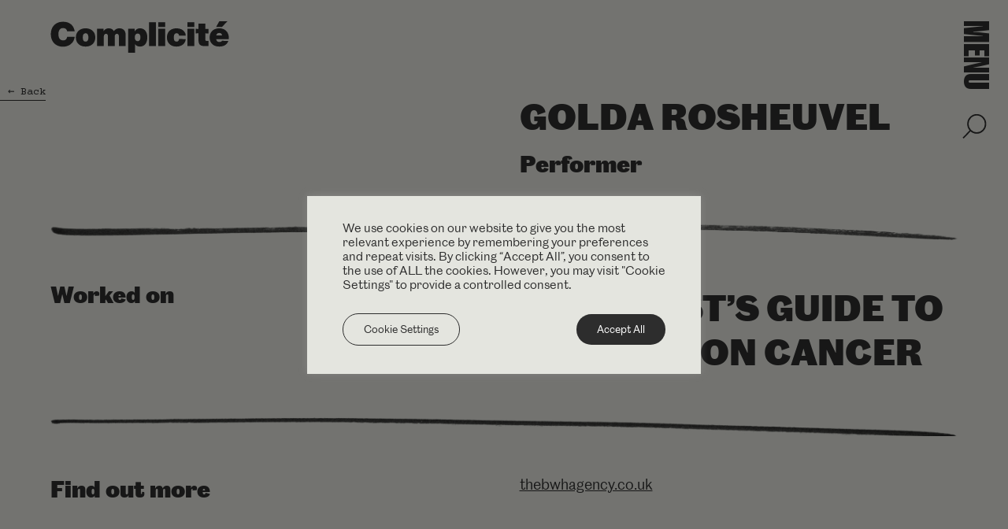

--- FILE ---
content_type: text/html; charset=UTF-8
request_url: https://www.complicite.org/people/golda-rosheuvel/
body_size: 16452
content:
<!doctype html>
<html class="no-js" lang="en">
	<head>
		<meta charset="utf-8">
		<meta http-equiv="x-ua-compatible" content="ie=edge">
		<title>Golda Rosheuvel - Complicité</title>
		<meta name="viewport" content="width=device-width, initial-scale=1">
				<link rel="apple-touch-icon" href="https://cdn.shortpixel.ai/spai/q_lossy+ret_img+to_webp/www.complicite.org/icon.png" data-spai-egr="1">
		<link rel="icon" type="image/png" href="https://cdn.shortpixel.ai/spai/q_lossy+ret_img+to_webp/www.complicite.org/favicon-32x32.png" data-spai-egr="1" sizes="32x32" />
		<link rel="icon" type="image/png" href="https://cdn.shortpixel.ai/spai/q_lossy+ret_img+to_webp/www.complicite.org/favicon-16x16.png" data-spai-egr="1" sizes="16x16" />
		<link rel="preconnect" href="https://fonts.googleapis.com">
		<link rel="preconnect" href="https://fonts.gstatic.com" crossorigin>
		<link href="https://fonts.googleapis.com/css2?family=Courier+Prime&display=swap" rel="stylesheet">
					<link rel="stylesheet" href="https://cdnjs.cloudflare.com/ajax/libs/flickity/3.0.0/flickity.min.css" integrity="sha512-fJcFDOQo2+/Ke365m0NMCZt5uGYEWSxth3wg2i0dXu7A1jQfz9T4hdzz6nkzwmJdOdkcS8jmy2lWGaRXl+nFMQ==" crossorigin="anonymous" referrerpolicy="no-referrer" />
				<link rel="stylesheet" href="https://www.complicite.org/wp-content/themes/Complicite/css/main.css?1910">
		<script src="https://www.complicite.org/wp-content/themes/Complicite/js/vendor/modernizr-3.6.0.min.js"></script>
		<meta name='robots' content='index, follow, max-image-preview:large, max-snippet:-1, max-video-preview:-1' />

	<!-- This site is optimized with the Yoast SEO plugin v26.7 - https://yoast.com/wordpress/plugins/seo/ -->
	<link rel="canonical" href="https://www.complicite.org/people/golda-rosheuvel/" />
	<meta property="og:locale" content="en_GB" />
	<meta property="og:type" content="article" />
	<meta property="og:title" content="Golda Rosheuvel - Complicité" />
	<meta property="og:url" content="https://www.complicite.org/people/golda-rosheuvel/" />
	<meta property="og:site_name" content="Complicité" />
	<meta property="article:publisher" content="http://www.facebook.com/TheatredeComplicite" />
	<meta name="twitter:card" content="summary_large_image" />
	<meta name="twitter:site" content="@Complicite" />
	<script type="application/ld+json" class="yoast-schema-graph">{"@context":"https://schema.org","@graph":[{"@type":"WebPage","@id":"https://www.complicite.org/people/golda-rosheuvel/","url":"https://www.complicite.org/people/golda-rosheuvel/","name":"Golda Rosheuvel - Complicité","isPartOf":{"@id":"https://www.complicite.org/#website"},"datePublished":"2023-03-01T15:53:02+00:00","breadcrumb":{"@id":"https://www.complicite.org/people/golda-rosheuvel/#breadcrumb"},"inLanguage":"en-GB","potentialAction":[{"@type":"ReadAction","target":["https://www.complicite.org/people/golda-rosheuvel/"]}]},{"@type":"BreadcrumbList","@id":"https://www.complicite.org/people/golda-rosheuvel/#breadcrumb","itemListElement":[{"@type":"ListItem","position":1,"name":"Home","item":"https://www.complicite.org/"},{"@type":"ListItem","position":2,"name":"Golda Rosheuvel"}]},{"@type":"WebSite","@id":"https://www.complicite.org/#website","url":"https://www.complicite.org/","name":"Complicité","description":"","potentialAction":[{"@type":"SearchAction","target":{"@type":"EntryPoint","urlTemplate":"https://www.complicite.org/?s={search_term_string}"},"query-input":{"@type":"PropertyValueSpecification","valueRequired":true,"valueName":"search_term_string"}}],"inLanguage":"en-GB"}]}</script>
	<!-- / Yoast SEO plugin. -->


<style id='wp-img-auto-sizes-contain-inline-css' type='text/css'>
img:is([sizes=auto i],[sizes^="auto," i]){contain-intrinsic-size:3000px 1500px}
/*# sourceURL=wp-img-auto-sizes-contain-inline-css */
</style>

<style id='classic-theme-styles-inline-css' type='text/css'>
/*! This file is auto-generated */
.wp-block-button__link{color:#fff;background-color:#32373c;border-radius:9999px;box-shadow:none;text-decoration:none;padding:calc(.667em + 2px) calc(1.333em + 2px);font-size:1.125em}.wp-block-file__button{background:#32373c;color:#fff;text-decoration:none}
/*# sourceURL=/wp-includes/css/classic-themes.min.css */
</style>
<link rel='stylesheet' id='cookie-law-info-css' href='https://www.complicite.org/wp-content/plugins/cookie-law-info/legacy/public/css/cookie-law-info-public.css?ver=3.3.9.1' type='text/css' media='all' />
<link rel='stylesheet' id='cookie-law-info-gdpr-css' href='https://www.complicite.org/wp-content/plugins/cookie-law-info/legacy/public/css/cookie-law-info-gdpr.css?ver=3.3.9.1' type='text/css' media='all' />
<script type="text/javascript" src="https://www.complicite.org/wp-includes/js/jquery/jquery.min.js?ver=3.7.1" id="jquery-core-js"></script>
<script type="text/javascript" src="https://www.complicite.org/wp-includes/js/jquery/jquery-migrate.min.js?ver=3.4.1" id="jquery-migrate-js"></script>
<script type="text/javascript" id="cookie-law-info-js-extra">
/* <![CDATA[ */
var Cli_Data = {"nn_cookie_ids":[],"cookielist":[],"non_necessary_cookies":[],"ccpaEnabled":"","ccpaRegionBased":"","ccpaBarEnabled":"","strictlyEnabled":["necessary","obligatoire"],"ccpaType":"gdpr","js_blocking":"1","custom_integration":"","triggerDomRefresh":"","secure_cookies":""};
var cli_cookiebar_settings = {"animate_speed_hide":"500","animate_speed_show":"500","background":"#e4e5df","border":"#b1a6a6c2","border_on":"","button_1_button_colour":"#2d2d2d","button_1_button_hover":"#242424","button_1_link_colour":"#e4e5df","button_1_as_button":"1","button_1_new_win":"","button_2_button_colour":"#333","button_2_button_hover":"#292929","button_2_link_colour":"#444","button_2_as_button":"","button_2_hidebar":"","button_3_button_colour":"#dedfe0","button_3_button_hover":"#b2b2b3","button_3_link_colour":"#333333","button_3_as_button":"1","button_3_new_win":"","button_4_button_colour":"#e4e5df","button_4_button_hover":"#b6b7b2","button_4_link_colour":"#2d2d2d","button_4_as_button":"1","button_7_button_colour":"#2d2d2d","button_7_button_hover":"#242424","button_7_link_colour":"#fff","button_7_as_button":"1","button_7_new_win":"","font_family":"inherit","header_fix":"","notify_animate_hide":"1","notify_animate_show":"","notify_div_id":"#cookie-law-info-bar","notify_position_horizontal":"right","notify_position_vertical":"bottom","scroll_close":"","scroll_close_reload":"","accept_close_reload":"","reject_close_reload":"","showagain_tab":"","showagain_background":"#fff","showagain_border":"#000","showagain_div_id":"#cookie-law-info-again","showagain_x_position":"100px","text":"#2d2d2d","show_once_yn":"","show_once":"10000","logging_on":"","as_popup":"","popup_overlay":"1","bar_heading_text":"","cookie_bar_as":"popup","popup_showagain_position":"bottom-right","widget_position":"left"};
var log_object = {"ajax_url":"https://www.complicite.org/wp-admin/admin-ajax.php"};
//# sourceURL=cookie-law-info-js-extra
/* ]]> */
</script>
<script type="text/javascript" src="https://www.complicite.org/wp-content/plugins/cookie-law-info/legacy/public/js/cookie-law-info-public.js?ver=3.3.9.1" id="cookie-law-info-js"></script>
<link rel="https://api.w.org/" href="https://www.complicite.org/wp-json/" /><link rel="alternate" title="JSON" type="application/json" href="https://www.complicite.org/wp-json/wp/v2/people/1464" />            <script type="text/javascript" id="spai_js" data-cfasync="false" data-spai-excluded="true">
                document.documentElement.className += " spai_has_js";
                (function(w, d){
                    var b = d.getElementsByTagName('head')[0];
                    var s = d.createElement("script");
                    var v = ("IntersectionObserver" in w) ? "" : "-compat";
                    s.async = true; // This includes the script as async.
                    s.src = "https://cdn.shortpixel.ai/assets/js/bundles/spai-lib-bg" + v
                        + ".1.1.min.js?v=3.11.1";
                    w.spaiDomain = "cdn.shortpixel.ai";
                    w.spaiData = {
                        version: "3.11.1",
                        key: "spai",
                        customKeys: [],
                        quality: "lossy",
                        convert: "webp",
                        lqip: false,
                                                rootMargin: "500px",
                        crop: false,
                        sizeBreakpoints: {"on":null,"base":null,"rate":null},
                        backgroundsMaxWidth: 1920,
                        resizeStyleBackgrounds: false,
                        nativeLazyLoad: false,
                        safeLazyBackgrounds: false,
                        asyncInitialParsing: true,
                        debug: false,
                        doSelectors: [],
                        exclusions: {"selectors":[],"urls":{"regex:\/\\\/\\\/([^\\\/]*\\.|)gravatar.com\\\/\/":{"lazy":0,"cdn":0,"resize":0,"lqip":0,"crop":-1}}},
                        sizeFromImageSuffix: true,
                        ajax_url: "https://www.complicite.org/wp-admin/admin-ajax.php"
                    };
                    b.appendChild(s);
                }(window, document));
            </script>
            	<style id='global-styles-inline-css' type='text/css'>
:root{--wp--preset--aspect-ratio--square: 1;--wp--preset--aspect-ratio--4-3: 4/3;--wp--preset--aspect-ratio--3-4: 3/4;--wp--preset--aspect-ratio--3-2: 3/2;--wp--preset--aspect-ratio--2-3: 2/3;--wp--preset--aspect-ratio--16-9: 16/9;--wp--preset--aspect-ratio--9-16: 9/16;--wp--preset--color--black: #000000;--wp--preset--color--cyan-bluish-gray: #abb8c3;--wp--preset--color--white: #ffffff;--wp--preset--color--pale-pink: #f78da7;--wp--preset--color--vivid-red: #cf2e2e;--wp--preset--color--luminous-vivid-orange: #ff6900;--wp--preset--color--luminous-vivid-amber: #fcb900;--wp--preset--color--light-green-cyan: #7bdcb5;--wp--preset--color--vivid-green-cyan: #00d084;--wp--preset--color--pale-cyan-blue: #8ed1fc;--wp--preset--color--vivid-cyan-blue: #0693e3;--wp--preset--color--vivid-purple: #9b51e0;--wp--preset--gradient--vivid-cyan-blue-to-vivid-purple: linear-gradient(135deg,rgb(6,147,227) 0%,rgb(155,81,224) 100%);--wp--preset--gradient--light-green-cyan-to-vivid-green-cyan: linear-gradient(135deg,rgb(122,220,180) 0%,rgb(0,208,130) 100%);--wp--preset--gradient--luminous-vivid-amber-to-luminous-vivid-orange: linear-gradient(135deg,rgb(252,185,0) 0%,rgb(255,105,0) 100%);--wp--preset--gradient--luminous-vivid-orange-to-vivid-red: linear-gradient(135deg,rgb(255,105,0) 0%,rgb(207,46,46) 100%);--wp--preset--gradient--very-light-gray-to-cyan-bluish-gray: linear-gradient(135deg,rgb(238,238,238) 0%,rgb(169,184,195) 100%);--wp--preset--gradient--cool-to-warm-spectrum: linear-gradient(135deg,rgb(74,234,220) 0%,rgb(151,120,209) 20%,rgb(207,42,186) 40%,rgb(238,44,130) 60%,rgb(251,105,98) 80%,rgb(254,248,76) 100%);--wp--preset--gradient--blush-light-purple: linear-gradient(135deg,rgb(255,206,236) 0%,rgb(152,150,240) 100%);--wp--preset--gradient--blush-bordeaux: linear-gradient(135deg,rgb(254,205,165) 0%,rgb(254,45,45) 50%,rgb(107,0,62) 100%);--wp--preset--gradient--luminous-dusk: linear-gradient(135deg,rgb(255,203,112) 0%,rgb(199,81,192) 50%,rgb(65,88,208) 100%);--wp--preset--gradient--pale-ocean: linear-gradient(135deg,rgb(255,245,203) 0%,rgb(182,227,212) 50%,rgb(51,167,181) 100%);--wp--preset--gradient--electric-grass: linear-gradient(135deg,rgb(202,248,128) 0%,rgb(113,206,126) 100%);--wp--preset--gradient--midnight: linear-gradient(135deg,rgb(2,3,129) 0%,rgb(40,116,252) 100%);--wp--preset--font-size--small: 13px;--wp--preset--font-size--medium: 20px;--wp--preset--font-size--large: 36px;--wp--preset--font-size--x-large: 42px;--wp--preset--spacing--20: 0.44rem;--wp--preset--spacing--30: 0.67rem;--wp--preset--spacing--40: 1rem;--wp--preset--spacing--50: 1.5rem;--wp--preset--spacing--60: 2.25rem;--wp--preset--spacing--70: 3.38rem;--wp--preset--spacing--80: 5.06rem;--wp--preset--shadow--natural: 6px 6px 9px rgba(0, 0, 0, 0.2);--wp--preset--shadow--deep: 12px 12px 50px rgba(0, 0, 0, 0.4);--wp--preset--shadow--sharp: 6px 6px 0px rgba(0, 0, 0, 0.2);--wp--preset--shadow--outlined: 6px 6px 0px -3px rgb(255, 255, 255), 6px 6px rgb(0, 0, 0);--wp--preset--shadow--crisp: 6px 6px 0px rgb(0, 0, 0);}:where(.is-layout-flex){gap: 0.5em;}:where(.is-layout-grid){gap: 0.5em;}body .is-layout-flex{display: flex;}.is-layout-flex{flex-wrap: wrap;align-items: center;}.is-layout-flex > :is(*, div){margin: 0;}body .is-layout-grid{display: grid;}.is-layout-grid > :is(*, div){margin: 0;}:where(.wp-block-columns.is-layout-flex){gap: 2em;}:where(.wp-block-columns.is-layout-grid){gap: 2em;}:where(.wp-block-post-template.is-layout-flex){gap: 1.25em;}:where(.wp-block-post-template.is-layout-grid){gap: 1.25em;}.has-black-color{color: var(--wp--preset--color--black) !important;}.has-cyan-bluish-gray-color{color: var(--wp--preset--color--cyan-bluish-gray) !important;}.has-white-color{color: var(--wp--preset--color--white) !important;}.has-pale-pink-color{color: var(--wp--preset--color--pale-pink) !important;}.has-vivid-red-color{color: var(--wp--preset--color--vivid-red) !important;}.has-luminous-vivid-orange-color{color: var(--wp--preset--color--luminous-vivid-orange) !important;}.has-luminous-vivid-amber-color{color: var(--wp--preset--color--luminous-vivid-amber) !important;}.has-light-green-cyan-color{color: var(--wp--preset--color--light-green-cyan) !important;}.has-vivid-green-cyan-color{color: var(--wp--preset--color--vivid-green-cyan) !important;}.has-pale-cyan-blue-color{color: var(--wp--preset--color--pale-cyan-blue) !important;}.has-vivid-cyan-blue-color{color: var(--wp--preset--color--vivid-cyan-blue) !important;}.has-vivid-purple-color{color: var(--wp--preset--color--vivid-purple) !important;}.has-black-background-color{background-color: var(--wp--preset--color--black) !important;}.has-cyan-bluish-gray-background-color{background-color: var(--wp--preset--color--cyan-bluish-gray) !important;}.has-white-background-color{background-color: var(--wp--preset--color--white) !important;}.has-pale-pink-background-color{background-color: var(--wp--preset--color--pale-pink) !important;}.has-vivid-red-background-color{background-color: var(--wp--preset--color--vivid-red) !important;}.has-luminous-vivid-orange-background-color{background-color: var(--wp--preset--color--luminous-vivid-orange) !important;}.has-luminous-vivid-amber-background-color{background-color: var(--wp--preset--color--luminous-vivid-amber) !important;}.has-light-green-cyan-background-color{background-color: var(--wp--preset--color--light-green-cyan) !important;}.has-vivid-green-cyan-background-color{background-color: var(--wp--preset--color--vivid-green-cyan) !important;}.has-pale-cyan-blue-background-color{background-color: var(--wp--preset--color--pale-cyan-blue) !important;}.has-vivid-cyan-blue-background-color{background-color: var(--wp--preset--color--vivid-cyan-blue) !important;}.has-vivid-purple-background-color{background-color: var(--wp--preset--color--vivid-purple) !important;}.has-black-border-color{border-color: var(--wp--preset--color--black) !important;}.has-cyan-bluish-gray-border-color{border-color: var(--wp--preset--color--cyan-bluish-gray) !important;}.has-white-border-color{border-color: var(--wp--preset--color--white) !important;}.has-pale-pink-border-color{border-color: var(--wp--preset--color--pale-pink) !important;}.has-vivid-red-border-color{border-color: var(--wp--preset--color--vivid-red) !important;}.has-luminous-vivid-orange-border-color{border-color: var(--wp--preset--color--luminous-vivid-orange) !important;}.has-luminous-vivid-amber-border-color{border-color: var(--wp--preset--color--luminous-vivid-amber) !important;}.has-light-green-cyan-border-color{border-color: var(--wp--preset--color--light-green-cyan) !important;}.has-vivid-green-cyan-border-color{border-color: var(--wp--preset--color--vivid-green-cyan) !important;}.has-pale-cyan-blue-border-color{border-color: var(--wp--preset--color--pale-cyan-blue) !important;}.has-vivid-cyan-blue-border-color{border-color: var(--wp--preset--color--vivid-cyan-blue) !important;}.has-vivid-purple-border-color{border-color: var(--wp--preset--color--vivid-purple) !important;}.has-vivid-cyan-blue-to-vivid-purple-gradient-background{background: var(--wp--preset--gradient--vivid-cyan-blue-to-vivid-purple) !important;}.has-light-green-cyan-to-vivid-green-cyan-gradient-background{background: var(--wp--preset--gradient--light-green-cyan-to-vivid-green-cyan) !important;}.has-luminous-vivid-amber-to-luminous-vivid-orange-gradient-background{background: var(--wp--preset--gradient--luminous-vivid-amber-to-luminous-vivid-orange) !important;}.has-luminous-vivid-orange-to-vivid-red-gradient-background{background: var(--wp--preset--gradient--luminous-vivid-orange-to-vivid-red) !important;}.has-very-light-gray-to-cyan-bluish-gray-gradient-background{background: var(--wp--preset--gradient--very-light-gray-to-cyan-bluish-gray) !important;}.has-cool-to-warm-spectrum-gradient-background{background: var(--wp--preset--gradient--cool-to-warm-spectrum) !important;}.has-blush-light-purple-gradient-background{background: var(--wp--preset--gradient--blush-light-purple) !important;}.has-blush-bordeaux-gradient-background{background: var(--wp--preset--gradient--blush-bordeaux) !important;}.has-luminous-dusk-gradient-background{background: var(--wp--preset--gradient--luminous-dusk) !important;}.has-pale-ocean-gradient-background{background: var(--wp--preset--gradient--pale-ocean) !important;}.has-electric-grass-gradient-background{background: var(--wp--preset--gradient--electric-grass) !important;}.has-midnight-gradient-background{background: var(--wp--preset--gradient--midnight) !important;}.has-small-font-size{font-size: var(--wp--preset--font-size--small) !important;}.has-medium-font-size{font-size: var(--wp--preset--font-size--medium) !important;}.has-large-font-size{font-size: var(--wp--preset--font-size--large) !important;}.has-x-large-font-size{font-size: var(--wp--preset--font-size--x-large) !important;}
/*# sourceURL=global-styles-inline-css */
</style>
<link href="https://cdn.shortpixel.ai" rel="preconnect" crossorigin></head>
		<body class="wp-singular people-template-default single single-people postid-1464 wp-theme-Complicite default-header">
				<header>
			<div class="wrapper clearfix">
				<a href="https://www.complicite.org/" class="logo"><svg xmlns="http://www.w3.org/2000/svg" viewBox="0 0 227 41" aria-label="Complicité Logo"><path d="M20.355 22.356a4.224 4.224 0 0 1-1.743 1.47c-.708.325-1.533.485-2.472.485-1.222 0-2.27-.283-3.16-.847-.89-.565-1.576-1.44-2.06-2.62-.485-1.18-.73-2.672-.73-4.467 0-1.795.238-3.163.715-4.329.477-1.165 1.157-2.026 2.039-2.591.882-.565 1.93-.847 3.152-.847.904 0 1.706.152 2.408.463a4.318 4.318 0 0 1 1.75 1.39c.462.623.802 1.397 1.004 2.317h9.58c-.376-2.476-1.2-4.633-2.48-6.464-1.28-1.832-2.957-3.243-5.047-4.235C21.23 1.089 18.83.597 16.125.597c-3.08 0-5.798.644-8.148 1.933-2.35 1.288-4.179 3.127-5.473 5.516C1.21 10.434.56 13.228.56 16.428c0 3.2.65 5.986 1.944 8.39 1.294 2.402 3.102 4.255 5.423 5.551 2.32 1.296 4.974 1.94 7.952 1.94 2.69 0 5.112-.514 7.266-1.549 2.155-1.028 3.904-2.49 5.242-4.372 1.337-1.882 2.154-4.068 2.458-6.544h-9.55c-.167 1.006-.485 1.846-.933 2.498l-.007.014ZM51.131 10.42c-1.858-.963-4.012-1.44-6.463-1.44-2.45 0-4.598.477-6.456 1.44-1.858.963-3.297 2.316-4.323 4.068-1.027 1.752-1.54 3.778-1.54 6.087 0 2.31.513 4.336 1.532 6.088 1.02 1.752 2.466 3.105 4.324 4.06 1.858.956 4.012 1.434 6.463 1.434 2.45 0 4.598-.478 6.463-1.44 1.866-.963 3.304-2.317 4.33-4.061 1.028-1.745 1.54-3.771 1.54-6.08 0-2.31-.512-4.33-1.54-6.08-1.026-1.753-2.472-3.114-4.33-4.069v-.007Zm-3.318 13.203c-.282.774-.687 1.339-1.207 1.694-.528.354-1.172.528-1.93.528-.76 0-1.418-.174-1.938-.528-.528-.355-.933-.92-1.208-1.694-.282-.775-.419-1.788-.419-3.026 0-1.238.145-2.266.42-3.047.281-.782.686-1.354 1.207-1.723.528-.362 1.17-.543 1.937-.543.767 0 1.403.181 1.93.543.528.362.933.934 1.208 1.723.282.781.42 1.802.42 3.047s-.138 2.251-.42 3.026ZM91.784 9.877c-1.185-.608-2.559-.912-4.113-.912a9.495 9.495 0 0 0-2.9.427 7.76 7.76 0 0 0-2.429 1.31c-.621.5-1.2 1.115-1.727 1.839-.651-1.173-1.519-2.056-2.603-2.65-1.142-.615-2.437-.926-3.883-.926-1.004 0-1.944.152-2.805.463-.867.304-1.64.79-2.342 1.448-.542.507-1.02 1.129-1.439 1.853l-.166-3.113H59.2V31.47h8.661V19.157c0-.652.123-1.21.37-1.687.245-.478.577-.84.997-1.093.42-.253.896-.376 1.424-.376.499 0 .933.115 1.287.347.361.232.636.572.831 1.014.196.448.29.998.29 1.657v12.45h8.646V19.164c0-.659.123-1.223.369-1.701s.578-.84 1.005-1.093a2.69 2.69 0 0 1 1.417-.377c.52 0 .933.116 1.294.348.362.232.636.572.831 1.013.196.45.29 1 .29 1.658v12.45h8.66V17.16c0-1.78-.34-3.286-1.011-4.517-.673-1.23-1.605-2.15-2.784-2.765h.007Zm26.858.449c-1.403-.92-3.015-1.376-4.829-1.376-1.526 0-2.849.34-3.97 1.021-1.098.666-2.002 1.578-2.711 2.736l-.18-3.105h-8.22v30.496h8.661V28.987a7.443 7.443 0 0 0 2.132 2.07c1.15.73 2.552 1.1 4.194 1.1 1.894 0 3.549-.47 4.959-1.419 1.41-.948 2.494-2.294 3.261-4.046.766-1.752 1.149-3.808 1.149-6.16 0-2.352-.39-4.466-1.171-6.21-.781-1.745-1.872-3.077-3.275-3.996Zm-4.721 12.812c-.275.716-.68 1.252-1.2 1.607-.521.354-1.142.521-1.873.521-.766 0-1.431-.188-1.981-.572-.556-.383-.976-.934-1.265-1.657-.289-.724-.434-1.586-.434-2.592s.145-1.867.434-2.591c.289-.724.709-1.274 1.265-1.665.557-.384 1.215-.58 1.981-.58.767 0 1.36.175 1.88.522.521.347.918.883 1.193 1.607.282.724.419 1.621.419 2.693 0 1.071-.137 1.983-.419 2.7v.007Zm20.034-21.832h-8.661v30.156h8.661zm11.814 0h-8.662v5.979h8.662zm0 8.303h-8.662v21.853h8.662zm12.463 6.218c.513-.377 1.171-.565 1.981-.565.607 0 1.128.116 1.569.348.434.231.788.572 1.055 1.028.268.456.441 1.035.521 1.73l8.574-.246c-.151-1.781-.723-3.36-1.699-4.742-.976-1.382-2.32-2.468-4.034-3.243-1.713-.781-3.701-1.172-5.957-1.172-2.516 0-4.699.478-6.543 1.433-1.843.956-3.26 2.31-4.244 4.054-.983 1.744-1.475 3.778-1.475 6.102 0 2.323.485 4.357 1.468 6.109.976 1.752 2.386 3.105 4.222 4.06 1.837.956 4.005 1.434 6.507 1.434 2.227 0 4.186-.398 5.878-1.187 1.691-.79 3.036-1.897 4.041-3.315.998-1.42 1.598-3.055 1.8-4.915l-8.524-.232c-.101.79-.274 1.433-.527 1.925-.253.493-.6.855-1.034 1.072-.434.224-.969.333-1.612.333-.803 0-1.461-.181-1.974-.55-.513-.37-.889-.941-1.128-1.723-.246-.782-.361-1.788-.361-3.026 0-1.238.123-2.2.368-2.982.246-.782.629-1.36 1.143-1.744l-.015.014Zm24.509-14.521h-8.661v5.979h8.661zm0 8.303h-8.661v21.853h8.661zm13.968-2.056v-4.64h-8.662V9.66l-3.47-.05v5.783l3.47-.051v8.918c0 1.817.268 3.25.81 4.307.542 1.057 1.41 1.817 2.61 2.294 1.2.47 2.834.71 4.895.71.672 0 1.337 0 1.995-.015a57.368 57.368 0 0 0 1.966-.065h.434v-6.413h-1.764c-.535 0-.961-.065-1.287-.196a1.405 1.405 0 0 1-.737-.68c-.174-.319-.26-.76-.26-1.31v-7.528l4.063.058V9.638l-4.063.058V7.553ZM224.688.098h-10.237l-4.042 7.187h7.461zm.447 14.744c-.94-1.81-2.32-3.242-4.142-4.3-1.822-1.056-3.998-1.584-6.543-1.584s-4.569.485-6.413 1.447c-1.844.97-3.268 2.331-4.28 4.083-1.005 1.752-1.511 3.785-1.511 6.102 0 2.316.492 4.386 1.482 6.13.991 1.745 2.4 3.085 4.244 4.026 1.844.94 4.027 1.411 6.543 1.411 1.923 0 3.658-.275 5.205-.832 1.547-.558 2.849-1.361 3.911-2.425 1.063-1.064 1.837-2.338 2.321-3.83l-8.046-.275a2.966 2.966 0 0 1-.767.87 3.18 3.18 0 0 1-1.091.52c-.42.116-.897.167-1.425.167-.925 0-1.691-.174-2.306-.521-.614-.348-1.077-.876-1.388-1.571-.202-.449-.325-.977-.398-1.571h15.935c.021-.34.036-.659.05-.955.015-.297.022-.572.022-.826 0-2.236-.47-4.263-1.41-6.073l.007.007Zm-12.963.565c.572-.37 1.295-.557 2.177-.557.795 0 1.467.145 2.002.441.542.297.947.746 1.229 1.354.188.405.318.898.391 1.448h-7.346c.065-.355.145-.688.253-.978.282-.767.716-1.331 1.287-1.708h.007Z"/></svg></a>
			</div>
		</header>
		<nav>
			<ul>
				<li><a href="https://www.complicite.org/">Home</a></li>
				<li class="scr-2"><a href="https://www.complicite.org/about-us/">About us</a></li>
				<li class="scr-3"><a href="https://www.complicite.org/our-work/">Our work</a></li>
				<li class="scr-4"><a href="https://www.complicite.org/working-with-artists/">Working with Artists</a></li>
								<li class="scr-3"><a href="https://www.complicite.org/education/">Education</a></li>
				<li><a href="https://www.complicite.org/workshops/">Workshops</a></li>
				<li class="scr-2"><a href="https://www.complicite.org/support-us/">Support us</a></li>
				<li class="scr-3"><a href="https://www.complicite.org/shop/">Shop</a></li>
				<li><a href="https://www.complicite.org/news/">News</a></li>
			</ul>
		</nav>
		<div class="search-panel-close"></div>
		<div class="search-panel">
			<div class="wrapper clearfix">
				<div class="column first ten-col">
					<form role="search" method="get" class="search-form" action="https://www.complicite.org/">
						<label>
							<span class="screen-reader-text">Search for:</span>
							<input type="search" class="search-field" placeholder="Search…" aria-label="Search" value="" name="s" title="Search for:" />
						</label>
						<input type="submit" class="search-submit" value="Search" />
					</form>
				</div>
			</div>
		</div>
		<a href="#" class="nav-toggle">Menu</a>
		<a href="#" class="search-toggle" aria-label="Toggle search field">
			<svg xmlns="http://www.w3.org/2000/svg" viewBox="0 0 35 35">
				<path class="magnify" d="M11.69 23.815 1.21 34.294M20.66 27.32c6.992 0 12.66-5.668 12.66-12.66S27.652 2 20.66 2 8 7.668 8 14.66s5.668 12.66 12.66 12.66Z"/>
				<path class="close" d="m5.49 5.49 24.042 24.04M29.532 5.49 5.49 29.53"/>
			</svg>
		</a>
		<main>	
		<a href="https://www.complicite.org/about-us/people/collaborators/" class="back-btn monospace">&larr; <span>Collaborators</span></a>

	<div class="wrapper clearfix padding-bottom">
		<div class="column four-col single-margin-left fw-mobile">
					</div>
		<div class="column six-col right fw-mobile">
			<h1>Golda Rosheuvel</h1>
			<span class="strong">Performer</span>
								</div>
	</div>

																																																																																																																																																																																							<div class="wrapper clearfix padding-bottom top-border-hr-1">
			<div class="column five-col first fw-mobile">
				<span class="strong">Worked on</span>
			</div>
			<div class="column seven-col right fw-mobile">
				<ul class="work-list">
																	<li><a href="https://www.complicite.org/work/a-pacifists-guide-to-the-war-on-cancer/"><div>2016-18</div><span>A Pacifist’s Guide to the War on Cancer</span></a></li>
									</ul>
			</div>
		</div>
				<div class="wrapper clearfix padding-bottom top-border-hr-2">
			<div class="column five-col first">
				<span class="strong">Find out more</span>
			</div>
			<div class="column six-col right">
				<ul class="link-list">
																	<li><a href="https://thebwhagency.co.uk/client/golda-rosheuvel/" target="_blank">thebwhagency.co.uk</a></li>
									</ul>
			</div>
		</div>
			
		
			
							<div class="support-panel">
					<div class="wrapper clearfix">
						<div class="column seven-col first">
							<a href="https://www.complicite.org/support-us/">Support us</a>
						</div>
						<div class="column five-col">
							<p>Since 1983, our spirit of collaborative curiosity, connectivity and internationalism has fuelled our work. As we enter our fifth decade, help us to reach more audiences and communities worldwide.</p>
						</div>
					</div>
				</div>
					</main>

		<footer>
			
			<div class="wrapper clearfix">
				
				<div class="column three-col first">
					<ul>
						<li><a href="https://www.complicite.org/mailing-list/">Join our mailing list</a></li>
						<li><a href="https://www.complicite.org/about-us/contact/">Contact</a></li>
						<li><a href="https://www.complicite.org/about-us/policies/">Policies</a>
						<li><a href="https://www.complicite.org/site-map/">Site map</a></li>
					</li>
				</div>
				
				<div class="column three-col">
											<ul>
															<li><a href="http://www.facebook.com/TheatredeComplicite"  target="_blank">Facebook</a></li>
															<li><a href="http://www.youtube.com/CompliciteCompany"  target="_blank">YouTube</a></li>
															<li><a href="https://www.instagram.com/complicitetheatre/"  target="_blank">Instagram</a></li>
													</ul>
									</div>
				
				<div class="column two-col-plus right monospace">
					<svg xmlns="http://www.w3.org/2000/svg" viewBox="0 0 244 57"><path d="M94.378 17.773h3.646l6.329 16.12h-3.579l-1.387-3.692h-6.534l-1.409 3.692h-3.35l6.284-16.12Zm1.776 3.236h-.048l-2.328 6.65h4.709l-2.333-6.65ZM106.036 17.773h3.489c3.463 0 7.595-.115 7.595 4.368 0 1.892-1.269 3.46-3.324 3.74v.042c.878.07 1.385.95 1.71 1.665l2.586 6.307h-3.604l-1.938-5.036c-.466-1.2-.876-1.663-2.241-1.663h-1.041v6.699h-3.232V17.773Zm3.232 6.886h1.066c1.591 0 3.418-.234 3.418-2.243 0-1.939-1.803-2.102-3.418-2.102h-1.066v4.345ZM123.287 20.314h-4.619v-2.541h12.472v2.541h-4.624v13.581h-3.229V20.314M141.852 20.73a8.344 8.344 0 0 0-3.278-.694c-1.109 0-2.542.487-2.542 2.242 0 2.794 7.069 1.615 7.069 7.019 0 3.534-2.798 4.876-6.051 4.876-1.755 0-2.542-.229-4.134-.625l.297-2.911c1.113.602 2.381.995 3.651.995 1.224 0 2.863-.625 2.863-2.08 0-3.071-7.066-1.801-7.066-7.137 0-3.604 2.792-4.919 5.636-4.919 1.383 0 2.676.185 3.855.579l-.3 2.655M163.722 33.667c-1.177.275-2.449.504-3.673.504-5.218 0-8.845-2.61-8.845-8.063 0-5.516 3.372-8.612 8.845-8.612 1.062 0 2.472.208 3.648.672l-.23 2.724c-1.224-.694-2.331-.855-3.487-.855-3.326 0-5.404 2.54-5.404 5.844 0 3.279 2.03 5.751 5.473 5.751 1.272 0 2.768-.28 3.533-.67l.14 2.705M173.118 17.496c5.057 0 7.9 3.419 7.9 8.291s-2.798 8.384-7.9 8.384c-5.171 0-7.896-3.442-7.896-8.384s2.769-8.291 7.896-8.291m0 14.136c3.301 0 4.529-2.935 4.529-5.845 0-2.841-1.32-5.75-4.529-5.75-3.208 0-4.525 2.909-4.525 5.75 0 2.91 1.225 5.845 4.525 5.845M183.162 17.773h3.234v9.31c0 2.749.876 4.549 3.35 4.549 2.468 0 3.349-1.8 3.349-4.549v-9.31h3.231v10.303c0 4.317-2.448 6.097-6.58 6.097-4.134 0-6.584-1.78-6.584-6.097V17.773M198.75 17.773h3.971l6.141 12.059h.048V17.773h3.095v16.12h-3.949l-6.164-12.055h-.047v12.055h-3.095v-16.12M226.62 33.667c-1.175.275-2.447.504-3.67.504-5.22 0-8.846-2.61-8.846-8.063 0-5.516 3.372-8.612 8.846-8.612 1.061 0 2.469.208 3.645.672l-.227 2.724c-1.226-.694-2.332-.855-3.486-.855-3.325 0-5.406 2.54-5.406 5.844 0 3.279 2.03 5.751 5.474 5.751 1.268 0 2.77-.28 3.532-.67l.138 2.705M229.07 33.893h3.232v-16.12h-3.232zM234.841 17.773h3.232v13.579h6.26v2.541h-9.492v-16.12M88.142 40.868h9.516v2.537h-6.284v3.975h5.752v2.541h-5.752v4.525h6.329v2.541h-9.561V40.868M100.356 40.868h3.975l6.141 12.053h.046V40.868h3.095v16.119h-3.947l-6.169-12.055h-.045v12.055h-3.096V40.868M129.2 43.985c-1.247-.578-2.865-.853-4.162-.853-3.762 0-5.837 2.539-5.837 5.841 0 3.278 2.03 5.748 5.471 5.748.881 0 1.571-.091 2.125-.228V50.29h-3.419v-2.541h6.511v8.683c-1.707.461-3.486.832-5.217.832-5.218 0-8.844-2.611-8.844-8.06 0-5.52 3.373-8.613 8.844-8.613 1.871 0 3.348.252 4.736.67l-.208 2.724M132.476 40.868h3.234v13.578h6.257v2.541h-9.491V40.868M149.679 40.868h3.65l6.329 16.121h-3.579l-1.388-3.695h-6.534l-1.407 3.695h-3.351l6.28-16.121Zm1.779 3.23h-.043l-2.336 6.653h4.712l-2.333-6.653ZM161.225 40.868h3.972l6.144 12.053h.044V40.868h3.096v16.119h-3.949l-6.168-12.055h-.045v12.055h-3.094V40.868M177.12 40.868h4.411c4.939 0 9.306 1.664 9.306 8.061 0 6.392-4.367 8.058-9.306 8.058h-4.411V40.868Zm3.233 13.578h1.801c2.7 0 5.312-2.008 5.312-5.517 0-3.514-2.612-5.522-5.312-5.522h-1.801v11.039ZM88.305 8.384c.375.162.913.305 1.604.305 1.098 0 2.326-.569 2.326-2.001 0-2.073-3.251-2.083-3.251-3.505 0-.915.804-1.219 1.536-1.219.477 0 .975.091 1.289.263l.112-.639c-.486-.182-1.046-.233-1.392-.233-1.249 0-2.243.71-2.243 1.848 0 1.859 3.25 2.032 3.25 3.424 0 1.007-.722 1.453-1.596 1.453-.66 0-1.148-.152-1.564-.417l-.071.721Zm9.396-4.997h-.64v2.864c0 .864-.365 1.889-1.534 1.889-.884 0-1.23-.628-1.23-1.604V3.387h-.638v3.311c0 1.138.486 1.991 1.766 1.991 1.078 0 1.464-.578 1.677-1.046h.021v.923h.618c-.04-.416-.04-.822-.04-1.218V3.387Zm1.682 7.313h.639V7.684h.02c.316.669.803 1.005 1.616 1.005 1.423 0 2.132-1.177 2.132-2.712 0-1.575-.607-2.712-2.132-2.712-1.098 0-1.494.781-1.656 1.065h-.021l.041-.943h-.639V10.7Zm3.708-4.723c0 1.005-.315 2.163-1.534 2.163-1.139 0-1.535-1.219-1.535-2.163 0-.946.396-2.165 1.535-2.165 1.219 0 1.534 1.159 1.534 2.165Zm2.124 4.723h.638V7.684h.021c.315.669.802 1.005 1.616 1.005 1.423 0 2.133-1.177 2.133-2.712 0-1.575-.609-2.712-2.133-2.712-1.098 0-1.494.781-1.656 1.065h-.02l.039-.943h-.638V10.7Zm3.708-4.723c0 1.005-.315 2.163-1.535 2.163-1.138 0-1.535-1.219-1.535-2.163 0-.946.397-2.165 1.535-2.165 1.22 0 1.535 1.159 1.535 2.165Zm1.827 0c0 1.412.74 2.712 2.418 2.712 1.676 0 2.417-1.3 2.417-2.712 0-1.413-.741-2.712-2.417-2.712-1.678 0-2.418 1.299-2.418 2.712Zm.7 0c0-1.199.6-2.165 1.718-2.165 1.117 0 1.717.966 1.717 2.165s-.6 2.163-1.717 2.163c-1.118 0-1.718-.964-1.718-2.163Zm5.517 2.589h.639V6.007c0-.935.274-2.073 1.29-2.073.163 0 .335.02.467.061v-.669a1.862 1.862 0 0 0-.446-.061c-.662 0-1.098.537-1.332 1.116h-.019v-.994h-.64c.041.375.041.587.041 1.157v4.022Zm6.049-5.179h-1.178V1.914l-.64.224v1.249h-1.015v.547h1.015v3.028c0 .945.041 1.727 1.178 1.727.315 0 .63-.082.782-.143l-.04-.527a1.485 1.485 0 0 1-.59.121c-.518 0-.69-.385-.69-.853V3.934h1.178v-.547Zm4.706 4.368c-.304.192-.985.385-1.452.385-1.119 0-1.707-.883-1.707-1.982h3.544v-.323c0-1.392-.599-2.57-2.061-2.57-1.311 0-2.184 1.127-2.184 2.712 0 1.554.639 2.712 2.357 2.712.477 0 1.056-.102 1.503-.285v-.649Zm-3.159-2.143c0-.854.578-1.8 1.524-1.8.954 0 1.32.895 1.32 1.8h-2.844Zm9.065-4.664h-.64V4.26h-.019c-.092-.255-.6-.995-1.616-.995-1.525 0-2.133 1.137-2.133 2.712 0 1.535.71 2.712 2.133 2.712.741 0 1.27-.285 1.616-.944h.019v.821h.64V.948Zm-3.708 5.029c0-1.006.315-2.165 1.534-2.165 1.138 0 1.534 1.219 1.534 2.165 0 .944-.396 2.163-1.534 2.163-1.219 0-1.534-1.158-1.534-2.163Zm11.272-2.59h-.64v2.864c0 .864-.366 1.889-1.534 1.889-.884 0-1.23-.628-1.23-1.604V3.387h-.638v3.311c0 1.138.486 1.991 1.767 1.991 1.076 0 1.462-.578 1.676-1.046h.02v.923h.619c-.04-.416-.04-.822-.04-1.218V3.387Zm1.259 5.058c.456.183.954.244 1.452.244.783 0 1.808-.376 1.808-1.472 0-1.697-2.55-1.576-2.55-2.54 0-.662.458-.865 1.118-.865.356 0 .813.092 1.147.244l.061-.558a4.08 4.08 0 0 0-1.279-.233c-.854 0-1.686.385-1.686 1.412 0 1.503 2.489 1.31 2.489 2.54 0 .588-.539.923-1.149.923-.498 0-.965-.131-1.35-.325l-.061.63Zm4.531.121h.638V3.387h-.638v5.179Zm0-6.561h.638v-.852h-.638v.852Zm2.35 6.561h.638V5.701c0-.862.367-1.889 1.536-1.889.884 0 1.229.63 1.229 1.605v3.149h.639V5.255c0-1.138-.487-1.99-1.767-1.99-1.078 0-1.463.578-1.678 1.045h-.019v-.923h-.618c.04.417.04.823.04 1.219v3.96Zm6.171-2.589c0-1.006.316-2.165 1.534-2.165 1.17 0 1.535.915 1.535 2.165 0 .944-.416 2.042-1.575 2.042-1.087 0-1.494-1.026-1.494-2.042Zm3.708-2.59h-.639v.588h-.02c-.478-.619-.925-.71-1.616-.71-1.525 0-2.133 1.137-2.133 2.712 0 1.148.528 2.589 2.184 2.589.661 0 1.229-.264 1.575-1.014h.02c0 1.461-.142 2.662-1.788 2.662a3.506 3.506 0 0 1-1.525-.367l-.05.64c.265.081.883.274 1.564.274 1.779 0 2.428-1.178 2.428-2.621V3.387Zm3.462 7.313h.637V7.684h.021c.316.669.803 1.005 1.616 1.005 1.423 0 2.132-1.177 2.132-2.712 0-1.575-.608-2.712-2.132-2.712-1.098 0-1.495.781-1.657 1.065h-.02l.04-.943h-.637V10.7Zm3.707-4.723c0 1.005-.315 2.163-1.535 2.163-1.138 0-1.535-1.219-1.535-2.163 0-.946.397-2.165 1.535-2.165 1.22 0 1.535 1.159 1.535 2.165Zm6.185-2.59h-.639v2.864c0 .864-.365 1.889-1.534 1.889-.885 0-1.23-.628-1.23-1.604V3.387h-.639v3.311c0 1.138.487 1.991 1.767 1.991 1.077 0 1.463-.578 1.677-1.046h.02v.923h.619c-.041-.416-.041-.822-.041-1.218V3.387Zm1.682 5.179h.639v-.821h.02c.347.659.874.944 1.616.944 1.423 0 2.133-1.177 2.133-2.712 0-1.575-.609-2.712-2.133-2.712-1.017 0-1.524.74-1.616.995h-.02V.948h-.639v7.618Zm3.707-2.589c0 1.005-.314 2.163-1.534 2.163-1.138 0-1.534-1.219-1.534-2.163 0-.946.367-2.165 1.534-2.165 1.22 0 1.534 1.159 1.534 2.165Zm2.165 2.589h.64V.948h-.64v7.618Zm2.349 0h.638V3.387h-.638v5.179Zm0-6.561h.639v-.852h-.639v.852Zm5.838 1.462a3.892 3.892 0 0 0-1.251-.202c-1.532 0-2.558 1.116-2.558 2.712 0 1.443.811 2.712 2.478 2.712.486 0 .893-.032 1.331-.183l-.062-.599c-.385.142-.762.233-1.168.233-1.169 0-1.88-.985-1.88-2.163 0-1.26.702-2.165 1.95-2.165.346 0 .763.112 1.108.265l.052-.61Zm3.501 5.099h.638V3.934h1.168v-.547h-1.168v-.448c0-.619-.091-1.565.784-1.565.182 0 .375.041.507.113l.041-.558c-.124-.072-.397-.102-.6-.102-1.33 0-1.37 1.096-1.37 2.184v.376h-1.047v.547h1.047v4.632Zm7.079-5.179h-.64v2.864c0 .864-.364 1.889-1.534 1.889-.884 0-1.228-.628-1.228-1.604V3.387h-.64v3.311c0 1.138.487 1.991 1.767 1.991 1.078 0 1.463-.578 1.676-1.046h.021v.923h.619c-.041-.416-.041-.822-.041-1.218V3.387Zm1.721 5.179h.638V5.701c0-.862.366-1.889 1.535-1.889.884 0 1.229.63 1.229 1.605v3.149h.64V5.255c0-1.138-.488-1.99-1.767-1.99-1.077 0-1.464.578-1.677 1.045h-.02v-.923h-.619c.041.417.041.823.041 1.219v3.96Zm9.892-7.618h-.637V4.26h-.021c-.092-.255-.6-.995-1.616-.995-1.525 0-2.132 1.137-2.132 2.712 0 1.535.71 2.712 2.132 2.712.742 0 1.27-.285 1.616-.944h.021v.821h.637V.948Zm-3.707 5.029c0-1.006.315-2.165 1.534-2.165 1.138 0 1.536 1.219 1.536 2.165 0 .944-.398 2.163-1.536 2.163-1.219 0-1.534-1.158-1.534-2.163Zm5.385 2.589h.638V3.387h-.638v5.179Zm0-6.561h.639v-.852h-.639v.852Zm2.35 6.561h.64V5.701c0-.862.364-1.889 1.534-1.889.883 0 1.231.63 1.231 1.605v3.149h.637V5.255c0-1.138-.486-1.99-1.766-1.99-1.078 0-1.464.578-1.677 1.045h-.02v-.923h-.619c.04.417.04.823.04 1.219v3.96Zm6.171-2.589c0-1.006.317-2.165 1.536-2.165 1.168 0 1.533.915 1.533 2.165 0 .944-.416 2.042-1.574 2.042-1.088 0-1.495-1.026-1.495-2.042Zm3.707-2.59h-.638v.588h-.02c-.478-.619-.926-.71-1.617-.71-1.521 0-2.131 1.137-2.131 2.712 0 1.148.528 2.589 2.182 2.589.66 0 1.23-.264 1.576-1.014h.02c0 1.461-.143 2.662-1.788 2.662a3.49 3.49 0 0 1-1.523-.367l-.051.64c.264.081.885.274 1.565.274 1.777 0 2.425-1.178 2.425-2.621V3.387Zm3.461 5.179h.639v-.821h.022c.345.659.873.944 1.615.944 1.424 0 2.133-1.177 2.133-2.712 0-1.575-.61-2.712-2.133-2.712-1.016 0-1.526.74-1.615.995h-.022V.948h-.639v7.618Zm3.709-2.589c0 1.005-.314 2.163-1.535 2.163-1.138 0-1.535-1.219-1.535-2.163 0-.946.367-2.165 1.535-2.165 1.221 0 1.535 1.159 1.535 2.165Zm2.084-2.59h-.701l1.836 5.242-.131.457c-.203.67-.385 1.128-.935 1.128-.233 0-.356-.041-.475-.082l-.062.548c.212.05.457.081.691.081.721 0 1.086-.71 1.33-1.421l2.07-5.953h-.67l-1.492 4.317h-.009l-1.452-4.317ZM4.4 29.056l.055 1.652-3.032-.775-.004-.016 2.981-.861Zm2.805-.871-.06-1.735L0 29.013l.072 1.875 7.304 2.153-.061-1.642-1.626-.452-.083-2.253 1.599-.509ZM2.32 21.047l.16-.496c.279-.862.891-.763 1.175-.673.497.157.806.619.607 1.24l-.171.499-1.771-.57Zm5.21 3.409.524-1.619-2.777-.901c.188-.59.26-.805 1.286-.767l2.014.064.547-1.694-2.471-.018c-.909-.007-1.243.1-1.466.576l-.021-.004c.166-1.416-.956-1.818-1.241-1.913-1.273-.411-2.077.388-2.446 1.526l-.826 2.512 6.877 2.238ZM10.528 17.325l.977-1.39-4.85-3.399.898-1.282-1.069-.747-2.781 3.965 1.069.749.905-1.291 4.851 3.395M11.931 5.579c-.562.299-.957.476-1.46.903-1.854 1.553-.739 3.021-.592 3.187 1.652 1.982 3.395-.375 4.297.692.377.452.154.994-.259 1.339-.486.412-.981.505-1.505.677l.836 1.142a6.952 6.952 0 0 0 1.687-1.024c1.105-.926 1.405-2.257.522-3.306-1.647-1.965-3.434.333-4.284-.675-.343-.412-.189-.871.235-1.22.347-.296.893-.533 1.331-.635l-.808-1.08M25.009.41c-.295-.054-.88-.161-1.932.086-1.431.332-2.93 1.757-2.331 4.339.517 2.233 2.199 3.361 4.128 2.916.897-.209 1.443-.506 1.702-.66l-.401-1.462c-.144.111-.546.525-1.353.709-1.051.245-2.06-.503-2.377-1.872-.333-1.419.169-2.486 1.271-2.742.761-.175 1.25-.008 1.535.072L25.009.41M30.545 3.652c.175-1.374.652-2.456 1.623-2.338.98.121 1.191 1.283 1.022 2.658-.171 1.378-.658 2.458-1.63 2.335-.978-.117-1.182-1.279-1.015-2.655m-1.726-.216c-.257 2.109.524 3.831 2.589 4.085 2.065.256 3.246-1.223 3.506-3.333.261-2.109-.526-3.834-2.598-4.083-2.062-.261-3.237 1.222-3.497 3.331M37.332 5.962c-.809 1.593-.328 2.905 1.117 3.648 1.455.734 2.797.356 3.608-1.243l2.094-4.103-1.509-.772-2.225 4.342c-.324.649-.764.922-1.368.613-.613-.312-.651-.831-.318-1.48l2.207-4.343-1.503-.77-2.103 4.108M42.591 11.872l1.027 1.073 3.775-3.63.014.016-2.322 5.123 1.4 1.445 5.196-5.016-1.045-1.077-3.594 3.484-.015-.016 2.138-4.99-1.372-1.436-5.202 5.024M55.947 18.929c-.017-.308-.042-.906-.521-1.872-.645-1.321-2.375-2.46-4.758-1.296-2.06 1.001-2.778 2.893-1.916 4.675.407.826.82 1.296 1.033 1.514l1.325-.716c-.137-.113-.621-.418-.982-1.168-.476-.962.023-2.121 1.277-2.739 1.316-.64 2.463-.382 2.963.635.343.697.29 1.209.271 1.506l1.308-.539M50.129 24.396l.297 1.668 7.109-1.251-.293-1.664-7.113 1.247M50.627 28.675l-.279 4.073 1.305.1.164-2.383 5.907.413.119-1.71-7.216-.493M6.474 45.545l2.045 2.428.458-.401-1.634-1.923 2.192-1.844 1.486 1.784.456-.399-1.483-1.78 1.971-1.659 1.555 1.871.463-.396-1.972-2.345-5.537 4.664M11.608 50.914l.499.326 3.564-5.297.018.012-1.048 6.986.683.477 4.041-6.006-.499-.328-3.592 5.337-.017-.012 1.076-7.024-.685-.477-4.04 6.006M22.798 52.775l1.24.359-.693 2.436c-.362.076-.658.032-1.016-.058-1.834-.511-1.926-2.396-1.562-3.665.632-2.187 2.18-2.574 3.169-2.28.531.155 1.131.55 1.337.847l.23-.663c-.178-.172-.806-.6-1.368-.766-1.945-.552-3.495.835-4.006 2.61-.376 1.323-.437 3.79 1.999 4.491.574.165 1.134.217 1.715.081l.979-3.435-1.859-.521-.165.564M28.043 56.827h2.993l-.002-.591h-2.351v-6.628h-.64v7.219M34.792 49.463l.019-.003 2.273 3.443-2.401.713.109-4.153Zm-.817 7.049.612-.179.08-2.113 2.772-.776 1.154 1.739.654-.185-4.303-6.306-.655.194-.314 7.626ZM42.336 53.444l.503-.34-3.467-5.348.016-.009 6.022 3.69.69-.427-3.934-6.084-.508.342 3.495 5.384-.021.009-6.028-3.729-.7.431 3.932 6.081M44.864 43.023l.335-.413c1.483-1.927 3.08-.918 3.977-.199 1.424 1.109 1.824 2.544.836 3.809l-.408.535-4.74-3.732Zm4.821 4.587.69-.864c1.428-1.85.788-3.659-.868-4.954-1.837-1.441-3.46-1.266-4.935.634l-.587.734 5.7 4.45ZM72.594 56.987h.748V0h-.748z"/></svg>					<span>Registered Charity No.1012507</span>
					<span><a href="https://spystudio.co.uk/" target="_blank">Website by Spy</a></span>
				</div>

			</div>

		</footer>
		<script src="https://cdnjs.cloudflare.com/ajax/libs/jquery.hoverintent/1.10.2/jquery.hoverIntent.min.js" integrity="sha512-sw+oNcbTS/A0W2RCoTKChyNVw/OClp76mxn3yaOZiDaxpGMXFIWrZC6BlgtieaWp2oh2asgj44TJd1f4Lz2C8Q==" crossorigin="anonymous" referrerpolicy="no-referrer"></script>
		<script src="https://cdnjs.cloudflare.com/ajax/libs/waypoints/4.0.1/jquery.waypoints.min.js" integrity="sha512-CEiA+78TpP9KAIPzqBvxUv8hy41jyI3f2uHi7DGp/Y/Ka973qgSdybNegWFciqh6GrN2UePx2KkflnQUbUhNIA==" crossorigin="anonymous" referrerpolicy="no-referrer"></script>
		<script src="https://cdnjs.cloudflare.com/ajax/libs/flickity/3.0.0/flickity.pkgd.min.js" integrity="sha512-achKCfKcYJg0u0J7UDJZbtrffUwtTLQMFSn28bDJ1Xl9DWkl/6VDT3LMfVTo09V51hmnjrrOTbtg4rEgg0QArA==" crossorigin="anonymous" referrerpolicy="no-referrer"></script>
		<script src="https://cdnjs.cloudflare.com/ajax/libs/headroom/0.12.0/headroom.min.js" integrity="sha512-9UsrKTYzS9smDm2E58MLs0ACtOki+UC4bBq4iK5wi7lJycwqcaiHxr1bdEsIVoK0l5STEzLUdYyDdFQ5OEjczw==" crossorigin="anonymous" referrerpolicy="no-referrer"></script>
		<script src="https://www.complicite.org/wp-content/themes/Complicite/js/main.min.js?1910"></script>
		<script type="speculationrules">
{"prefetch":[{"source":"document","where":{"and":[{"href_matches":"/*"},{"not":{"href_matches":["/wp-*.php","/wp-admin/*","/wp-content/uploads/*","/wp-content/*","/wp-content/plugins/*","/wp-content/themes/Complicite/*","/*\\?(.+)"]}},{"not":{"selector_matches":"a[rel~=\"nofollow\"]"}},{"not":{"selector_matches":".no-prefetch, .no-prefetch a"}}]},"eagerness":"conservative"}]}
</script>
<!--googleoff: all--><div id="cookie-law-info-bar" data-nosnippet="true"><span><div class="cli-bar-container cli-style-v2"><div class="cli-bar-message">We use cookies on our website to give you the most relevant experience by remembering your preferences and repeat visits. By clicking “Accept All”, you consent to the use of ALL the cookies. However, you may visit "Cookie Settings" to provide a controlled consent.</div><div class="cli-bar-btn_container"><a role='button' class="medium cli-plugin-button cli-plugin-main-button cli_settings_button" style="margin:0px 5px 0px 0px">Cookie Settings</a><a id="wt-cli-accept-all-btn" role='button' data-cli_action="accept_all" class="wt-cli-element medium cli-plugin-button wt-cli-accept-all-btn cookie_action_close_header cli_action_button">Accept All</a></div></div></span></div><div id="cookie-law-info-again" data-nosnippet="true"><span id="cookie_hdr_showagain">Manage consent</span></div><div class="cli-modal" data-nosnippet="true" id="cliSettingsPopup" tabindex="-1" role="dialog" aria-labelledby="cliSettingsPopup" aria-hidden="true">
  <div class="cli-modal-dialog" role="document">
	<div class="cli-modal-content cli-bar-popup">
		  <button type="button" class="cli-modal-close" id="cliModalClose">
			<svg class="" viewBox="0 0 24 24"><path d="M19 6.41l-1.41-1.41-5.59 5.59-5.59-5.59-1.41 1.41 5.59 5.59-5.59 5.59 1.41 1.41 5.59-5.59 5.59 5.59 1.41-1.41-5.59-5.59z"></path><path d="M0 0h24v24h-24z" fill="none"></path></svg>
			<span class="wt-cli-sr-only">Close</span>
		  </button>
		  <div class="cli-modal-body">
			<div class="cli-container-fluid cli-tab-container">
	<div class="cli-row">
		<div class="cli-col-12 cli-align-items-stretch cli-px-0">
			<div class="cli-privacy-overview">
				<h4>Privacy Overview</h4>				<div class="cli-privacy-content">
					<div class="cli-privacy-content-text">This website uses cookies to improve your experience while you navigate through the website. Out of these, the cookies that are categorized as necessary are stored on your browser as they are essential for the working of basic functionalities of the website. We also use third-party cookies that help us analyze and understand how you use this website. These cookies will be stored in your browser only with your consent. You also have the option to opt-out of these cookies. But opting out of some of these cookies may affect your browsing experience.</div>
				</div>
				<a class="cli-privacy-readmore" aria-label="Show more" role="button" data-readmore-text="Show more" data-readless-text="Show less"></a>			</div>
		</div>
		<div class="cli-col-12 cli-align-items-stretch cli-px-0 cli-tab-section-container">
												<div class="cli-tab-section">
						<div class="cli-tab-header">
							<a role="button" tabindex="0" class="cli-nav-link cli-settings-mobile" data-target="necessary" data-toggle="cli-toggle-tab">
								Necessary							</a>
															<div class="wt-cli-necessary-checkbox">
									<input type="checkbox" class="cli-user-preference-checkbox"  id="wt-cli-checkbox-necessary" data-id="checkbox-necessary" checked="checked"  />
									<label class="form-check-label" for="wt-cli-checkbox-necessary">Necessary</label>
								</div>
								<span class="cli-necessary-caption">Always Enabled</span>
													</div>
						<div class="cli-tab-content">
							<div class="cli-tab-pane cli-fade" data-id="necessary">
								<div class="wt-cli-cookie-description">
									Necessary cookies are absolutely essential for the website to function properly. This category only includes cookies that ensures basic functionalities and security features of the website. These cookies do not store any personal information.								</div>
							</div>
						</div>
					</div>
																	<div class="cli-tab-section">
						<div class="cli-tab-header">
							<a role="button" tabindex="0" class="cli-nav-link cli-settings-mobile" data-target="non-necessary" data-toggle="cli-toggle-tab">
								Non-necessary							</a>
															<div class="cli-switch">
									<input type="checkbox" id="wt-cli-checkbox-non-necessary" class="cli-user-preference-checkbox"  data-id="checkbox-non-necessary" checked='checked' />
									<label for="wt-cli-checkbox-non-necessary" class="cli-slider" data-cli-enable="Enabled" data-cli-disable="Disabled"><span class="wt-cli-sr-only">Non-necessary</span></label>
								</div>
													</div>
						<div class="cli-tab-content">
							<div class="cli-tab-pane cli-fade" data-id="non-necessary">
								<div class="wt-cli-cookie-description">
									    Any cookies that may not be particularly necessary for the website to function and is used specifically to collect user personal data via analytics, ads, other embedded contents are termed as non-necessary cookies. It is mandatory to procure user consent prior to running these cookies on your website.								</div>
							</div>
						</div>
					</div>
										</div>
	</div>
</div>
		  </div>
		  <div class="cli-modal-footer">
			<div class="wt-cli-element cli-container-fluid cli-tab-container">
				<div class="cli-row">
					<div class="cli-col-12 cli-align-items-stretch cli-px-0">
						<div class="cli-tab-footer wt-cli-privacy-overview-actions">
						
															<a id="wt-cli-privacy-save-btn" role="button" tabindex="0" data-cli-action="accept" class="wt-cli-privacy-btn cli_setting_save_button wt-cli-privacy-accept-btn cli-btn">SAVE &amp; ACCEPT</a>
													</div>
						
					</div>
				</div>
			</div>
		</div>
	</div>
  </div>
</div>
<div class="cli-modal-backdrop cli-fade cli-settings-overlay"></div>
<div class="cli-modal-backdrop cli-fade cli-popupbar-overlay"></div>
<!--googleon: all--><!-- Google tag (gtag.js) --><script type="text/plain" data-cli-class="cli-blocker-script"  data-cli-script-type="non-necessary" data-cli-block="true"  data-cli-element-position="body" async src="https://www.googletagmanager.com/gtag/js?id=G-QRX7KE0SQ5"></script><script type="text/plain" data-cli-class="cli-blocker-script"  data-cli-script-type="non-necessary" data-cli-block="true"  data-cli-element-position="body"> window.dataLayer = window.dataLayer || []; function gtag(){dataLayer.push(arguments);} gtag('js', new Date()); gtag('config', 'G-QRX7KE0SQ5'); </script>
<!-- Meta Pixel Code -->
<script type="text/plain" data-cli-class="cli-blocker-script"  data-cli-script-type="non-necessary" data-cli-block="true"  data-cli-element-position="body">
!function(f,b,e,v,n,t,s)
{if(f.fbq)return;n=f.fbq=function(){n.callMethod?
n.callMethod.apply(n,arguments):n.queue.push(arguments)};
if(!f._fbq)f._fbq=n;n.push=n;n.loaded=!0;n.version='2.0';
n.queue=[];t=b.createElement(e);t.async=!0;
t.src=v;s=b.getElementsByTagName(e)[0];
s.parentNode.insertBefore(t,s)}(window, document,'script',
'https://connect.facebook.net/en_US/fbevents.js');
fbq('init', '864494072238658');
fbq('track', 'PageView');
</script>
<noscript><img height="1" width="1" style="display:none"
src="https://www.facebook.com/tr?id=864494072238658&ev=PageView&noscript=1"
/></noscript>
<!-- End Meta Pixel Code -->	</body>
</html>

<!-- Page cached by LiteSpeed Cache 7.7 on 2026-01-18 11:19:10 -->

--- FILE ---
content_type: text/css
request_url: https://www.complicite.org/wp-content/themes/Complicite/css/main.css?1910
body_size: 9378
content:
@charset "UTF-8";
/*! normalize.css v8.0.0 | MIT License | github.com/necolas/normalize.css */html{line-height:1.15;-webkit-text-size-adjust:100%}body{margin:0}h1{font-size:2em;margin:.67em 0}hr{-moz-box-sizing:content-box;box-sizing:content-box;height:0;overflow:visible}pre{font-family:monospace,monospace;font-size:1em}a{background-color:transparent}abbr[title]{border-bottom:none;text-decoration:underline;text-decoration:underline dotted}b,strong{font-weight:bolder}code,kbd,samp{font-family:monospace,monospace;font-size:1em}small{font-size:80%}sub,sup{font-size:75%;line-height:0;position:relative;vertical-align:baseline}sub{bottom:-.25em}sup{top:-.5em}img{border-style:none}button,input,optgroup,select,textarea{font-family:inherit;font-size:100%;line-height:1.15;margin:0}button,input{overflow:visible}button,select{text-transform:none}[type=button],[type=reset],[type=submit],button{-webkit-appearance:button}[type=button]::-moz-focus-inner,[type=reset]::-moz-focus-inner,[type=submit]::-moz-focus-inner,button::-moz-focus-inner{border-style:none;padding:0}[type=button]:-moz-focusring,[type=reset]:-moz-focusring,[type=submit]:-moz-focusring,button:-moz-focusring{outline:1px dotted ButtonText}fieldset{padding:.35em .75em .625em}legend{-moz-box-sizing:border-box;box-sizing:border-box;color:inherit;display:table;max-width:100%;padding:0;white-space:normal}progress{vertical-align:baseline}textarea{overflow:auto}[type=checkbox],[type=radio]{-moz-box-sizing:border-box;box-sizing:border-box;padding:0}[type=number]::-webkit-inner-spin-button,[type=number]::-webkit-outer-spin-button{height:auto}[type=search]{-webkit-appearance:textfield;outline-offset:-2px}[type=search]::-webkit-search-decoration{-webkit-appearance:none}::-webkit-file-upload-button{-webkit-appearance:button;font:inherit}details{display:block}summary{display:list-item}[hidden],template{display:none}

/*! HTML5 Boilerplate v6.0.1 | MIT License | https://html5boilerplate.com/ */html{color:#222;font-size:1em;line-height:1.4}::-moz-selection{background:#b3d4fc;text-shadow:none}::selection{background:#b3d4fc;text-shadow:none}hr{display:block;height:1px;border:0;border-top:1px solid #ccc;margin:1em 0;padding:0}audio,canvas,iframe,img,svg,video{vertical-align:middle}fieldset{border:0;margin:0;padding:0}textarea{resize:vertical}input[type=email],input[type=number],input[type=tel],input[type=text],textarea{border-radius:0;-webkit-appearance:none}.browserupgrade{margin:.2em 0;background:#ccc;color:#000;padding:.2em 0}.column{display:block;float:left;margin-left:3.38462%}.column.first{clear:both;margin-left:0}.column.centred{clear:both;float:none;margin:0 auto}.column.right{float:right}.one-col{width:5.23077%}.two-col{width:13.84615%}.two-col-plus{width:17.23077%}.three-col{width:22.46154%}.four-col,.three-col-wrapper .column{width:31.07692%}.five-col{width:39.69231%}.six-col,.standard-two-col-wrapper .column{width:48.30769%}.seven-col{width:56.92308%}.eight-col{width:65.53846%}.nine-col{width:74.15385%}.ten-col{width:82.76923%}.eleven-col{width:91.38462%}.twelve-col{width:100%}.single-margin-left{margin-left:8.61538%}.single-margin-right{margin-right:8.61538%}.five-col-margin{margin-left:43.07692%}.no-margin-left{margin-left:0}.show-grid{bottom:0;left:0;position:fixed;right:0;top:0;z-index:2}.show-grid .column{background:red;height:100vh;opacity:.4}@font-face{font-family:Caslon Doric Web;src:url(webfonts/CaslonDoric-Regular-Web.woff2) format("woff2"),url(webfonts/CaslonDoric-Regular-Web.woff) format("woff");font-weight:400;font-style:normal;font-stretch:normal}@font-face{font-family:Caslon Doric Web;src:url(webfonts/CaslonDoric-RegularItalic-Web.woff2) format("woff2"),url(webfonts/CaslonDoric-RegularItalic-Web.woff) format("woff");font-weight:400;font-style:italic;font-stretch:normal}@font-face{font-family:Caslon Doric Web;src:url(webfonts/CaslonDoric-Extrabold-Web.woff2) format("woff2"),url(webfonts/CaslonDoric-Extrabold-Web.woff) format("woff");font-weight:800;font-style:normal;font-stretch:normal}@font-face{font-family:Caslon Doric Condensed Web;src:url(webfonts/CaslonDoricCondensed-Extrabold-Web.woff2) format("woff2"),url(webfonts/CaslonDoricCondensed-Extrabold-Web.woff) format("woff");font-weight:800;font-style:normal;font-stretch:normal}@font-face{font-family:Caslon Doric Extended Web;src:url(webfonts/CaslonDoricExtended-Black-Web.woff2) format("woff2"),url(webfonts/CaslonDoricExtended-Black-Web.woff) format("woff");font-weight:900;font-style:normal;font-stretch:normal}html{font-size:125%;scroll-behavior:smooth}body{background-color:#e4e5df;color:#2d2d2d;font-family:Caslon Doric Web,sans-serif;line-height:1.5;-webkit-font-smoothing:antialiased;-moz-osx-font-smoothing:grayscale}ul{padding-left:1rem}main{-moz-box-sizing:border-box;box-sizing:border-box;min-height:-webkit-calc(100vh - 450px - 60px);min-height:calc(100vh - 450px - 60px);padding-top:100px}.page-id-48 main{min-height:-webkit-calc(100vh - 232px - 60px);min-height:calc(100vh - 232px - 60px)}.single-post main{padding-top:0}.single-post main .black-bg{padding-top:100px}.wrapper{margin:0 auto;width:90%}img{height:auto;max-width:100%;width:100%}.img-wrap{background:#dadcd4;overflow:hidden;padding:0 0 66.66%;position:relative;width:100%}.gallery-slide .img-wrap{background-color:transparent}.img-wrap.square{padding:0 0 100%}.img-wrap img{object-fit:cover;height:100%;width:100%;position:absolute;left:0;top:0;-webkit-transform:scale(1);-ms-transform:scale(1);transform:scale(1);-webkit-transition:-webkit-transform .2s ease-in-out;transition:-webkit-transform .2s ease-in-out;transition:transform .2s ease-in-out;transition:transform .2s ease-in-out,-webkit-transform .2s ease-in-out}.gallery-slide .img-wrap img{object-fit:contain}a:hover .img-wrap img{-webkit-transform:scale(1.05);-ms-transform:scale(1.05);transform:scale(1.05)}p:first-child{margin-top:0}p:last-child{margin-bottom:0}a{color:#2d2d2d;-webkit-transition:color .2s ease-in-out;transition:color .2s ease-in-out;text-decoration-thickness:1px;text-underline-offset:2px}a:hover{color:#6b6c69}.black-background a:hover,.black-bg a:hover{color:#898a86}.work-list li a:hover,a.link-box:hover{color:#2d2d2d}.black-background a.link-box:hover,.black-bg a.link-box:hover{color:#e4e5df}.margin{margin:3rem 0}.padding{padding:3rem 0}.padding-top{padding-top:3rem}.page-id-2 .padding{padding-top:2rem}.padding-bottom{padding-bottom:3rem}.large-padding-bottom{padding-bottom:5rem}.max-width{max-width:1000px}.max-width.intro{max-width:1300px}header{position:fixed;top:0;left:0;right:0;-webkit-transition:top .4s ease-in-out;transition:top .4s ease-in-out;z-index:2}header.headroom--unpinned{top:-70px}header a.logo{position:absolute;top:1.5rem}header a.logo svg{display:block;fill:#2d2d2d;height:41px;width:227px;-webkit-transition:fill .2s ease-in-out;transition:fill .2s ease-in-out}.white-header header a.logo svg{fill:#e4e5df}body.black-background header a.logo:hover svg,header a.logo:hover svg{fill:#6b6c69}header .wrapper{position:relative}a.nav-toggle{font-family:Caslon Doric Condensed Web;font-size:2.4rem;line-height:1;position:fixed;-webkit-transform:rotate(90deg);-ms-transform:rotate(90deg);transform:rotate(90deg);-webkit-transform-origin:50% 100%;-ms-transform-origin:50% 100%;transform-origin:50% 100%;right:1rem;text-decoration:none;text-transform:uppercase;top:1.5rem;z-index:3}.show-nav a.nav-toggle:hover,.white-header a.nav-toggle:hover,a.nav-toggle:hover{color:#6b6c69}a.nav-toggle span:not(.menu){display:none}.show-nav a.nav-toggle,.white-header a.nav-toggle{color:#e4e5df}a.search-toggle{position:fixed;top:8rem;right:1.5rem;width:1.75rem;z-index:5}a.search-toggle svg{fill:none;stroke:#2d2d2d;stroke-width:2;-webkit-transition:stroke .2s ease-in-out;transition:stroke .2s ease-in-out}a.search-toggle svg .close{opacity:0}.show-search a.search-toggle svg .close{opacity:1}.show-search a.search-toggle svg .magnify{opacity:0}.show-search a.search-toggle svg,.white-header a.search-toggle svg{stroke:#e4e5df}a.search-toggle:hover svg,body.black-background a.search-toggle:hover svg{stroke:#6b6c69}.search-panel{background-color:#1d1d1b;padding:7.4rem 0 3rem;top:-16rem;-webkit-transition:top .4s ease-in-out;transition:top .4s ease-in-out}.search-panel,.search-panel-close{left:0;position:fixed;right:0;z-index:4}.search-panel-close{display:none;top:0;bottom:0}.show-search .search-panel-close{display:block}.show-search .search-panel{top:0}.search-panel label span{display:none}.search-panel label .search-field{background-color:transparent;border:none;border-bottom:2px solid #6d6d69;color:#e4e5df;font-family:Caslon Doric Condensed Web;font-size:2.4rem;line-height:1;outline:none;text-transform:uppercase;width:100%}::-webkit-input-placeholder{color:#454542}::-moz-placeholder{color:#454542}:-ms-input-placeholder{color:#454542}::placeholder{color:#454542}.search-panel .search-submit{display:none}.back-btn{border-bottom:1px solid #2d2d2d;display:inline-block;padding-left:.75em;text-decoration:none;-webkit-transition:.2s ease-in-out;transition:.2s ease-in-out}.black-background .back-btn,.black-bg .back-btn{border-color:#e4e5df}.back-btn:hover,.black-background .back-btn:hover{border-color:#6b6c69;color:#6b6c69}body.black-background{background-color:#1d1d1b;color:#e4e5df}.black-bg a,body.black-background a{color:#e4e5df}.black-bg a:hover{color:#6b6c69}body.black-background header a.logo svg{fill:#e4e5df}body.black-background a.search-toggle svg{stroke:#e4e5df}.close-nav{background:url(../img/nav-cross.png) no-repeat 0 0;background-size:153px 130px;display:block;position:absolute;height:130px;width:153px;right:2vw;text-indent:-9999px;top:3vw}nav{background-color:#1d1d1b;bottom:0;font-size:3rem;font-weight:800;left:100vw;opacity:.98;position:fixed;text-transform:uppercase;top:0;width:100vw;z-index:3;-webkit-transition:left .5s cubic-bezier(.86,0,.07,1);transition:left .5s cubic-bezier(.86,0,.07,1)}.show-nav nav{left:0}nav ul{list-style-type:none;margin:5vw;padding:0;width:90%}nav ul li{line-height:1;margin:0 0 1rem;opacity:0;-webkit-transition:opacity .2s linear;transition:opacity .2s linear}.show-nav nav ul li{opacity:1}.show-nav nav ul li:first-child{-webkit-transition-delay:.5s;transition-delay:.5s}.show-nav nav ul li:nth-child(2){-webkit-transition-delay:.6s;transition-delay:.6s}.show-nav nav ul li:nth-child(3){-webkit-transition-delay:.7s;transition-delay:.7s}.show-nav nav ul li:nth-child(4){-webkit-transition-delay:.8s;transition-delay:.8s}.show-nav nav ul li:nth-child(5){-webkit-transition-delay:.9s;transition-delay:.9s}.show-nav nav ul li:nth-child(6){-webkit-transition-delay:1s;transition-delay:1s}.show-nav nav ul li:nth-child(7){-webkit-transition-delay:1.1s;transition-delay:1.1s}.show-nav nav ul li:nth-child(8){-webkit-transition-delay:1.2s;transition-delay:1.2s}.show-nav nav ul li:nth-child(9){-webkit-transition-delay:1.3s;transition-delay:1.3s}.show-nav nav ul li:nth-child(10){-webkit-transition-delay:1.4s;transition-delay:1.4s}nav ul li a{position:relative;text-decoration:none}body.black-background nav ul li a:hover,nav ul li a,nav ul li a:hover{color:#e4e5df}nav ul li a:after{background:url(../img/nav-scribble-1.png) no-repeat 0;background-size:100%;content:"";display:block;position:absolute;height:128px;left:-30px;top:50%;-webkit-transform:translateY(-50%);-ms-transform:translateY(-50%);transform:translateY(-50%);width:505px;opacity:0;-webkit-transition:.2s ease-in-out;transition:.2s ease-in-out;z-index:-1}nav ul li.scr-2 a:after{background-image:url(../img/nav-scribble-2.png);height:90px;width:454px}nav ul li.scr-3 a:after{background-image:url(../img/nav-scribble-3.png);height:155px;width:390px;left:-60px}nav ul li.scr-4 a:after{background-image:url(../img/nav-scribble-4.png);height:109px;width:785px}nav ul li a:hover:after{opacity:.75}.past-work-wrapper h2,h1,h3,ul.xlarge-list li{font-family:Caslon Doric Condensed Web;font-size:10rem;font-weight:800;line-height:.9;margin:2rem 0;max-width:7em;text-transform:uppercase}ul.xlarge-list li:first-child{margin-top:0}ul.xlarge-list li:last-child{margin-bottom:0}.past-work-wrapper h2{margin-top:0}.page-id-19 h1{text-transform:none}h3{font-size:5rem}.page-id-13 h2,.resources-wrapper h2:first-child,.single-work h2,h2.our-workshops{font-family:Caslon Doric Extended Web;font-size:4rem;line-height:1.1;margin:0;text-transform:uppercase}h2.our-workshops{font-size:3rem;margin:3rem 0 2rem}.single-work.parent-work-post h2{font-family:Caslon Doric Web,sans-serif;line-height:1.3}.single-work h2.version-title{font-size:2.4rem;margin:1rem 0 1.5rem}.resources-wrapper h2 a{text-decoration:none}.resources-wrapper h2 a:hover{color:#6b6c69}.current-work-wrapper{margin-bottom:3rem}.four-col-wrapper .column:nth-child(4n+1),.standard-two-col-wrapper .column:nth-child(odd),.three-col-wrapper .column:nth-child(3n+1),.two-col-wrapper .column:nth-child(odd){clear:both;margin-left:0}.complicite-two-col-wrapper .column:nth-child(4n+1){width:39.69231%}.complicite-two-col-wrapper .column:nth-child(4n+2){float:right;margin-top:5vw;width:48.30769%}.complicite-two-col-wrapper .column:nth-child(4n+3){width:48.30769%}.complicite-two-col-wrapper .column:nth-child(4n){float:right;margin-top:8vw;width:39.69231%}.complicite-two-col-wrapper .column:nth-child(odd):last-child{margin-left:8.6%;width:48.30769%}.complicite-two-col-wrapper .column.link-box,.current-work-wrapper .link-box,.work-wrapper .column.link-box{margin-bottom:6rem;position:relative}.page-id-2 .link-box{position:relative}.complicite-two-col-wrapper .column:after,.current-work-wrapper .link-box:after,.page-id-2 .link-box:after,.work-wrapper .column:after,.xlarge-list li a:after{background:url(../img/scribble-arrow.png) no-repeat 0 bottom;background-size:100%;content:"";display:none;height:5rem;width:9rem;position:absolute;bottom:-4.9rem;left:0}.page-id-2 .link-box:after{background-image:url(../img/scribble-arrow-w.png)}.page-id-2 .link-box:nth-child(3n-1):after{background-image:url(../img/scribble-arrow-w-2.png);height:4rem;width:7rem}.page-id-2 .link-box:nth-child(3n):after{background-image:url(../img/scribble-arrow-w-3.png)}.xlarge-list li a:after{bottom:auto;left:auto;right:-4rem;top:6rem}.complicite-two-col-wrapper .column:hover:after,.current-work-wrapper .link-box:hover:after,.page-id-2 .link-box:hover:after,.work-wrapper .column:hover:after,.xlarge-list li a:hover:after{display:block}.btn{border:1px solid #2d2d2d;border-radius:2rem;cursor:pointer;display:inline-block;line-height:1;padding:1rem 2rem;text-decoration:none;-webkit-transition:.2s ease-in-out;transition:.2s ease-in-out}.btn.active,.btn.black-btn,.btn:hover,.mailchimp-wrapper .btn:hover{background-color:#2d2d2d;color:#e4e5df}.black-background .btn,.black-bg .btn{border-color:#e4e5df}.black-background .btn:hover,.black-bg .btn:hover,.btn.black-btn:hover{background-color:#e4e5df;color:#2d2d2d}.mailchimp-wrapper .btn{background-color:transparent}.btn.arrow{padding-right:3rem;position:relative}.btn.download{padding-left:3rem;position:relative}.btn.arrow svg,.btn.download svg{position:absolute;right:1rem;top:1rem;width:1rem;height:1rem;-webkit-transform-origin:center center;-ms-transform-origin:center center;transform-origin:center center;-webkit-transform:rotate(0);-ms-transform:rotate(0);transform:rotate(0);-webkit-transition:.2s ease-in-out;transition:.2s ease-in-out}.btn.download svg{left:1.25rem;right:auto}.btn.download svg.locked{left:auto;right:0;top:-.75rem;height:1.75rem;width:1.75rem}.btn.download svg.locked mask{fill:#fff}.btn.download svg.locked rect{stroke:#e4e5df;-webkit-transition:.2s ease-in-out;transition:.2s ease-in-out}.btn.download svg.locked ellipse{fill:#e4e5df;-webkit-transition:.2s ease-in-out;transition:.2s ease-in-out}.btn.download svg.locked circle{fill:#2d2d2d}.btn.arrow.up svg{-webkit-transform:rotate(-180deg);-ms-transform:rotate(-180deg);transform:rotate(-180deg)}.btn.black-btn:hover svg path,.btn svg path{fill:none;stroke:#2d2d2d;-webkit-transition:.2s ease-in-out;transition:.2s ease-in-out}.btn.black-btn svg path,.btn.download svg.locked path,.btn:hover svg path{stroke:#e4e5df}.quick-links span{display:block;line-height:1;margin:0}.quick-links ul{list-style-type:none;margin:.5rem 0 0;padding:0}.quick-links ul li{display:inline-block;margin:.5rem 1.5rem 0 0}.quick-links ul li a{text-decoration-thickness:1px;text-underline-offset:2px}.content-blocks blockquote.small-quote cite,.monospace,.people-list span,.work-list li div{font-family:Courier Prime,monospace;font-size:.75rem;font-style:normal;font-weight:400}.people-list span{display:inline-block}.intro{font-size:1.5rem}.link-box{margin-bottom:3rem;text-decoration:none;-webkit-transition:color .3s;transition:color .3s}.link-box:hover{color:#6b6c69}.link-box span.dates{display:block;line-height:1;margin:1rem 0 0}.link-box h2,.page-id-2 h1,.single-people h1,.single-product h1,.work-list a{font-size:2.4rem;font-weight:800;line-height:1.3;margin:0;position:relative;text-transform:uppercase;text-decoration:none}.work-list li.hide{display:none}.link-box h2{margin-top:.75rem}.featured-homepage-boxes{padding-top:6rem}.featured-homepage-boxes a{opacity:0;-webkit-transition:opacity .5s ease-in-out;transition:opacity .5s ease-in-out}.featured-homepage-boxes a.in-view{opacity:1}.featured-homepage-boxes .column{margin-bottom:6rem}.featured-homepage-boxes .column:nth-child(2n){float:right}.featured-homepage-boxes .column:nth-child(odd){clear:both;margin-left:0}.featured-homepage-boxes .column.single-margin-left:nth-child(odd){margin-left:8.61538%}.featured-homepage-boxes .column.single-margin-left.eight-col:nth-child(odd){margin-left:0}.featured-homepage-boxes .column.link-box.home-news .img-outer,.featured-homepage-boxes .column.link-box.home-person .img-outer,.featured-homepage-boxes .column.link-box.home-shop .img-outer{margin-bottom:.5rem}.featured-homepage-boxes .column.link-box.home-shop{margin-top:7rem}.featured-homepage-boxes .column.link-box.home-shop .img-outer{width:72%}.featured-homepage-boxes .column.link-box.home-news{margin-top:6rem}.featured-homepage-boxes .img-wrap{background:none}.featured-homepage-boxes .column.link-box.home-news .img-outer{width:61.5%}.featured-homepage-boxes .column.link-box.home-person .img-outer{width:65%}.featured-homepage-boxes .column.link-box.home-news h2{font-family:Caslon Doric Condensed Web;font-size:3rem;line-height:1.1}.featured-homepage-boxes .column.link-box:last-child:nth-child(odd){clear:both;float:none;margin:0 auto 6rem}.featured-homepage-boxes .column.link-box.home-person h2,.featured-homepage-boxes .column.link-box.home-shop h2{position:relative}.link-box.home-work .img-outer{margin-left:10%;width:90%}.link-box.home-page h2{margin-top:-1.5rem}.link-box.home-work h2{font-family:Caslon Doric Extended Web;margin-top:-1.5rem}.four-col.link-box.home-work h2{font-family:Caslon Doric Web,sans-serif}.page-id-2 h1,.single-people h1,.single-product h1{font-family:Caslon Doric Web;margin:0 0 2rem;max-width:11em}.page-id-2 h1{max-width:100%}.four-col-wrapper .link-box h2{font-size:1.5rem}.link-box h2 span,.past-item-selector h3 a span,.work-list a span{background:-webkit-gradient(linear,left top,left bottom,from(#2d2d2d),to(#2d2d2d)) 0 100% no-repeat;background:-webkit-linear-gradient(#2d2d2d,#2d2d2d) 0 100% no-repeat;background:linear-gradient(#2d2d2d,#2d2d2d) 0 100% no-repeat;background-size:0 1px;-webkit-transition:background-size .3s;transition:background-size .3s}.black-background .link-box h2 span,.black-background .work-list a span,.black-bg .link-box h2 span,.black-bg .work-list a span{background:-webkit-gradient(linear,left top,left bottom,from(#e4e5df),to(#e4e5df)) 0 100% no-repeat;background:-webkit-linear-gradient(#e4e5df,#e4e5df) 0 100% no-repeat;background:linear-gradient(#e4e5df,#e4e5df) 0 100% no-repeat;background-size:0 1px;-webkit-transition:background-size .3s;transition:background-size .3s}.link-box:hover h2 span,.past-item-selector h3 a:hover span,.work-list a:hover span{background-size:100% 1px}.xlarge-list li a span{background:-webkit-gradient(linear,left top,left bottom,from(#2d2d2d),to(#2d2d2d)) left bottom 1rem no-repeat;background:-webkit-linear-gradient(#2d2d2d,#2d2d2d) left bottom 1rem no-repeat;background:linear-gradient(#2d2d2d,#2d2d2d) left bottom 1rem no-repeat;background-size:100% 1px;-webkit-transition:background .3s;transition:background .3s}.xlarge-list li a:hover span{background:-webkit-gradient(linear,left top,left bottom,from(#6b6c69),to(#6b6c69)) left bottom 1rem no-repeat;background:-webkit-linear-gradient(#6b6c69,#6b6c69) left bottom 1rem no-repeat;background:linear-gradient(#6b6c69,#6b6c69) left bottom 1rem no-repeat;background-size:100% 1px}.link-box p{margin-top:.5rem}.black-bg,.support-panel{background-color:#1d1d1b;color:#e4e5df}.support-panel{padding:4rem 0;margin-top:4rem}.black-background .support-panel{background-color:#e4e5df;color:#2d2d2d}.support-panel .seven-col{text-align:center}.support-panel .seven-col a{color:#e4e5df;display:inline-block;font-family:Caslon Doric Extended Web;font-size:2.4rem;line-height:1;position:relative;text-transform:uppercase;text-decoration:none}.black-background .support-panel .seven-col a{color:#2d2d2d}.support-panel .seven-col a:hover{color:#6b6c69}.support-panel .seven-col a:after{background-color:#e4e5df;content:"";display:block;height:1px;position:absolute;bottom:-6px;left:0;width:100%;-webkit-transition:.2s ease-in-out;transition:.2s ease-in-out}.black-background .support-panel .seven-col a:after{background-color:#2d2d2d}.support-panel .seven-col a:hover:after{background-color:#6b6c69}.no-related{margin-top:3rem}.single-work .no-related{margin-top:4.375rem}footer{background-color:#1d1d1b;border-top:1px solid #e4e5df;color:#e4e5df}footer .wrapper{border-top:1px solid #000;padding:2rem 0}footer ul{list-style-type:none;margin:0;padding:0}footer ul li{margin-bottom:.5em}footer ul li:last-child{margin-bottom:0}footer a{color:#e4e5df;text-decoration:none}footer a:hover{color:#e4e5df;text-decoration:underline;text-decoration-thickness:1px;text-underline-offset:2px}footer svg{fill:#e4e5df;height:47px;width:200px;margin:0 0 2.5rem}footer span,footer svg{display:block}.home-hero-wrapper-v2{height:100vh;position:relative}.home-hero-single-slide,.home-slider-v2{position:absolute;top:0;left:0;right:0;bottom:0;overflow:hidden}.home-slider-v2 .home-slide-v2{height:100vh;width:100%}.home-hero-single-slide img,.home-slider-v2 .home-slide-v2 img{height:100vh;width:100%;object-fit:cover}.home-hero-single-slide img{opacity:0;-webkit-transition:opacity .5s;transition:opacity .5s}.home-hero-single-slide img.show-me{opacity:1}.home-hero-wrapper{padding:0 0 44%;position:relative}.home-slider-1{left:25.8%;position:absolute;top:50%;-webkit-transform:translateY(-50%);-ms-transform:translateY(-50%);transform:translateY(-50%);width:65.6%;z-index:1}.home-slider-2{left:0;position:absolute;top:12%;width:34%}.home-slider-3{bottom:10%;right:0;position:absolute;width:34%}.home-slider-4{bottom:6%;left:6%;position:absolute;width:40%}.home-slider-5{top:17%;left:15%;position:absolute;width:40%}.home-slide{width:100%}.home-slide .img-wrap{background-color:#1d1d1b}.home-slide .img-wrap img{object-fit:cover;-webkit-backface-visibility:hidden;-webkit-perspective:1000}.page-template-default h1,.single-post h1,.single-projects h1,.single-training h1,.small-h1 h1{font-family:Caslon Doric Web;font-size:5rem;line-height:1.1;margin:3rem 0;max-width:100%;text-align:center}.single-post h1{font-family:Caslon Doric Condensed Web}.content-blocks .wrapper{margin:3rem auto}.accordion-dl,.accordion-toggle{border-top:1px solid #2d2d2d;display:block;font-size:1.5rem;font-weight:800;line-height:1.2;padding:1rem 3rem 1rem 0;position:relative;text-decoration:none}.accordion-dl svg,.accordion-toggle svg{display:block;position:absolute;top:1.25rem;right:0;height:1.5rem;width:1.5rem;-webkit-transform:rotate(0);-ms-transform:rotate(0);transform:rotate(0);-webkit-transition:.2s ease-in-out;transition:.2s ease-in-out}.accordion-dl svg{height:1.25rem;width:1.25rem}.accordion-toggle svg path{fill:#2d2d2d}.accordion-dl svg path{fill:none;stroke:#2d2d2d}.accordion-toggle.open svg{-webkit-transform:rotate(-45deg);-ms-transform:rotate(-45deg);transform:rotate(-45deg)}.accordion{border-bottom:1px solid #2d2d2d}.accordion-content{display:none;padding:0 0 1rem}.content-blocks blockquote{margin:0 auto;width:48.30769%}.content-blocks blockquote p{font-size:1.5rem;line-height:1.3;margin:0}.content-blocks blockquote cite{font-style:normal}.content-blocks blockquote.large-quote{width:100%}.content-blocks blockquote.large-quote p{-moz-box-sizing:border-box;box-sizing:border-box;font-family:Caslon Doric Extended Web;font-size:2.4rem;line-height:1.3;text-transform:uppercase}.content-blocks blockquote.large-quote cite,.content-blocks blockquote.large-quote p{display:block;margin:0;max-width:1600px}.content-blocks blockquote.large-quote cite{margin-top:.5rem}.content-blocks .copy-block h2{font-family:Caslon Doric Condensed Web;font-size:2.4rem;font-weight:800;line-height:.9;margin:0 0 1.5rem;text-transform:uppercase}.content-blocks .copy-block h2.no-margin-bottom{margin:0}.buttons-wrapper .btn{margin:2rem 1.25rem 0 0}.content-blocks .credits-wrapper h4{margin:0}.content-blocks .copy-block ul:last-child{margin-bottom:0}.xlarge-list{list-style-type:none;margin:0;padding:0}.xlarge-list li a{position:relative;text-decoration:none}.four-col-wrapper .column{margin-top:3rem}.four-col-wrapper .monospace{display:block;margin:1rem 0 .25rem}.four-col-wrapper .img-outer{width:77%}.single-people h1{line-height:1;margin-bottom:1rem}.single-people .strong{font-size:1.5rem;font-weight:800}.collaborators-search-wrapper{min-height:110vh}.collaborators-atoz{list-style-type:none;margin:2rem 0 0;padding:0}.collaborators-atoz .letter{font-weight:800;margin-top:2rem;font-family:Caslon Doric Extended Web;font-size:2.4rem}.collaborators-atoz .letter:first-child{margin-top:0}input#search-people{background-color:transparent;border:0;border-bottom:2px solid #2d2d2d;color:#2d2d2d;font-family:Caslon Doric Condensed Web;font-size:2.4rem;line-height:1;margin-top:2rem;outline:none;padding:0 0 .25rem;text-transform:uppercase}input#search-people:focus{border-color:#6b6c69}.collaborators-search-wrapper .six-col.first{position:-webkit-sticky;position:sticky;top:2rem}.read-more-content{display:none;padding-bottom:1rem}.read-more{display:inline-block;padding:0 1rem 0 0;position:relative}.read-more:after{content:"+";display:block;position:absolute;right:0;top:0}.read-more.open:after{content:"–"}.page-id-52 h1{float:left;width:39.7%}.page-id-52 .intro{margin-top:2.125rem}.link-list{list-style-type:none;margin:0;padding:0}.link-list li{margin-bottom:1rem}.alm-btn-wrap{clear:both;text-align:center;width:100%}.alm-load-more-btn.more.btn.done{display:none}.share-btn,.share-links{margin-top:1.5rem}.share-links{border:1px solid #2d2d2d;border-radius:1rem;display:none;max-width:8rem;padding:.5rem;text-align:center;height:4.75rem}.share-links a{margin:.5rem;position:relative}.share-links a,.share-links a svg{display:inline-block;height:1.25rem;width:1.25rem}.share-links a svg{position:absolute;top:0;left:0}.share-links a svg path{fill:#2d2d2d;-webkit-transition:.2s ease-in-out;transition:.2s ease-in-out}.share-links a:hover svg path{fill:#6b6c69}.link-status{margin:1rem 0}.funders-wrapper h3,.support-levels h2{font-family:Caslon Doric Condensed Web;font-size:5rem;font-weight:800;margin:0;text-transform:uppercase}.funders-wrapper h3{font-size:5rem}.page-id-48 main .btn{margin-top:1rem}.funder-logo{display:block;float:left;margin:2rem 3.2% 0 0;width:14%}.funder-logo:nth-child(6n){margin-right:0}.funder-logo-inner{padding:0 0 66.66%;position:relative}.funder-logo-inner img{mix-blend-mode:multiply;position:absolute;left:50%;top:50%;-webkit-transform:translate(-50%,-50%);-ms-transform:translate(-50%,-50%);transform:translate(-50%,-50%)}.funder-logo-inner img.fullheight{height:100%;width:auto}.page-id-2108 .eight-col>ul>li{list-style-type:none;margin-bottom:1rem}.page-id-2108 .eight-col ul{font-weight:800;padding-left:0}.page-id-2108 .eight-col ul ul,.page-id-2108 .eight-col ul ul ul{font-weight:400;list-style-type:disc;padding-left:1.5rem}.page-id-44 h1{position:relative;z-index:2}.past-work-btn{float:right}.past-work-btn-v2{margin-top:-5.75rem}.work-wrapper.total-3 .column:first-child{margin-top:-7rem;position:relative;width:51.7%;z-index:1}.work-wrapper.total-3 .column:nth-child(2){float:right;margin-top:-22rem;position:relative;width:51.7%;z-index:0}.work-wrapper.total-3 .column:last-child{margin-left:17.2%;width:51.7%}.work-wrapper .link-box h2,.work-wrapper .link-box p{max-width:30rem}.work-list{list-style-type:none;margin:0;padding:0}.work-list li{margin-top:.5rem;position:relative}.work-list li a{display:inline-block;padding-left:7.8vw;position:static}.work-list li a div{left:0;position:absolute;top:1rem}.work-list li a div.img-outer{display:none;left:auto;position:absolute;right:0;top:0;width:300px;z-index:1}.work-list li a div.img-outer .img-wrap img{object-fit:cover}.filter-outer-wrapper{position:relative}.filter-wrapper{position:absolute;right:0;top:8.5rem;width:22.5%}.version-2 .filter-wrapper{top:5.75rem}select.select-filter{-webkit-appearance:none;-moz-appearance:none;appearance:none;background-color:transparent;border:none;border-bottom:1px solid #2d2d2d;-moz-box-sizing:border-box;box-sizing:border-box;padding:0 1rem .25rem 0;margin:0;width:100%;font-family:inherit;font-size:inherit;cursor:inherit;line-height:inherit;background-image:url("data:image/svg+xml;charset=utf-8,%3Csvg xmlns='http://www.w3.org/2000/svg' viewBox='0 0 22 23'%3E%3Cpath fill='none' stroke='%232D2D2D' d='M.951 6.801l9.875 9.875 9.875-9.875'/%3E%3C/svg%3E");background-repeat:no-repeat;background-position:right 0 top .25rem;background-size:1.25rem 1.25rem}select::-ms-expand{display:none}.past-item-selector{margin-bottom:4rem}.past-item-selector h3{display:inline-block;max-width:none}.past-item-selector h3:first-child{margin-right:1em}.large-headings.past-item-selector h3{display:block;font-size:7rem}.large-headings.past-item-selector h3:first-child{margin-right:0}.large-headings.past-item-selector h3:last-child{margin-bottom:0}.past-item-selector h3 a{position:relative;text-decoration:none}.past-item-selector h3 a:hover{color:#2d2d2d}.past-item-selector h3 a.inactive{color:#6b6c69}.top-border-hr-1,.top-border-hr-2,.top-border-hr-3,.top-border-hr-4,.top-border-hr-5{background:url(../img/scribble-hr-1.png) no-repeat 0 0;background-size:100%;padding-top:4rem}.top-border-hr-2{background-image:url(../img/scribble-hr-2.png)}.top-border-hr-3{background-image:url(../img/scribble-hr-3.png)}.top-border-hr-4{background-image:url(../img/scribble-hr-4.png)}.top-border-hr-5{background-image:url(../img/scribble-hr-5.png)}.top-border-hr-1.bb{background-image:url(../img/scribble-hr-1-w.png)}.top-border-hr-2.bb{background-image:url(../img/scribble-hr-2-w.png)}.top-border-hr-3.bb{background-image:url(../img/scribble-hr-3-w.png)}.bottom-border-hr{position:relative;padding-bottom:4rem}.bottom-border-hr:after{background:url(../img/scribble-hr-2.png) no-repeat 0 0;background-size:100%;content:"";display:block;height:2rem;left:0;position:absolute;bottom:0;width:100%}.bottom-border-hr.bb:after{background-image:url(../img/scribble-hr-2-w.png)}.full-bleed-hero main,.page-id-2 main,.single-work main{padding-top:0}.single-work.parent-work-post main{padding-top:100px}.work-hero{background:#fff;height:-webkit-calc(100vh - 10rem);height:calc(100vh - 10rem);position:relative}.white-header .work-hero:after{box-shadow:inset 0 140px 100px -100px #2d2d2d;content:"";display:block;height:200px;left:0;position:absolute;top:0;width:100%}.work-hero img{object-fit:cover;object-position:center top;height:100%;width:100%}.title-panel{background-color:#dadcd4;padding:0 0 3rem}.title-panel .wrapper{text-align:center;position:relative}.title-panel h1{margin:2rem auto}.btn.sticky{float:right;margin:-5.25rem 5vw 0 0;position:-webkit-sticky;position:sticky;top:1.375rem;z-index:1;display:none}.btn.sticky.show-me{display:inline-block}.btn#backtotop-btn{bottom:1.375rem;display:none;float:right;margin:0 5vw 0 0;position:-webkit-sticky;position:sticky;z-index:2}.btn#backtotop-btn.show-me{display:inline-block}.single-work .quick-links ul li a,.tour-dates-wrapper .tickets{display:inline-block;padding-right:1.5rem;position:relative;text-decoration:none}.single-work .quick-links ul li a svg,.tour-dates-wrapper .tickets svg{display:block;opacity:0;position:absolute;right:0;top:.25rem;height:1rem;width:1rem;-webkit-transition:.2s ease-in-out;transition:.2s ease-in-out}.tour-dates-wrapper .tickets svg{opacity:1;top:.125rem;-webkit-transform:rotate(-90deg);-ms-transform:rotate(-90deg);transform:rotate(-90deg)}.single-work .quick-links ul li a:hover svg{opacity:1}.single-work .quick-links ul li a svg path,.tour-dates-wrapper .tickets svg path{fill:none;stroke:#2d2d2d;-webkit-transition:.2s ease-in-out;transition:.2s ease-in-out}.tour-dates-wrapper .tickets:hover svg path{stroke:#6b6c69}.single-work .quick-links ul li a:hover{color:#2d2d2d;text-decoration:underline;text-decoration-thickness:1px;text-underline-offset:2px}.dates-wrapper,.people-wrapper{position:relative}.team-members-wrapper,.tour-dates-wrapper{display:none}.team-members-wrapper .column:first-child,.tour-dates-wrapper .column:first-child{margin-left:0}.team-members-wrapper:last-child,.tour-dates-wrapper:last-child{display:block}.iteration-select-wrapper .filter-wrapper{position:absolute;right:0;top:5rem}.tour-dates-wrapper .dates{display:block}.tour-dates-wrapper .tickets{display:inline-block;margin-top:1rem;text-decoration:underline;text-decoration-thickness:1px;text-underline-offset:2px}.tour-dates-wrapper p{margin:0}.tour-dates-wrapper .column{margin-bottom:3rem}.single .content-wrapper{position:relative}.single .content-wrapper .two-col{background:url(../img/scribble-two-col.png) no-repeat 0 0;background-size:100%;left:0;padding-top:2rem;position:absolute;top:3rem}.single.single-post .content-wrapper .two-col{top:0}.single .content-wrapper .two-col span{display:block;margin-bottom:.5rem}.single .content-wrapper .two-col span:last-child{margin-bottom:0}.quote-slider-wrapper{margin:4rem auto 6rem}.quote-slider{margin:0 auto;width:65vw}.quote-slide{margin:0 1.5vw;padding-top:2.4rem;width:31vw}.quote-slide .quote{display:block;font-size:1.5rem;line-height:1.3;padding-right:1rem}.quote-slide .monospace{display:block;margin-top:1rem}.quote-slider .flickity-prev-next-button.previous{left:-13vw}.quote-slider .flickity-prev-next-button.next{right:-13vw}.stars{display:block;position:absolute;top:0}.stars svg{fill:#2d2d2d;height:1rem;width:1rem}.flickity-button,.flickity-button:hover{background-color:transparent;border-radius:0}.single-work #gallery-2 .eight-col.centred,.single-work #gallery .eight-col.centred{padding-top:3rem}.gallery-slide{width:100%}.gallery-slider .flickity-prev-next-button.previous{left:-9.1vw}.gallery-slider .flickity-prev-next-button.next{right:-9.1vw}.gallery-slider.total-slides-1 .flickity-prev-next-button,.quote-slider.total-slides-1 .flickity-prev-next-button,.quote-slider.total-slides-2 .flickity-prev-next-button,.related-slider.total-slides-1 .flickity-prev-next-button,.related-slider.total-slides-2 .flickity-prev-next-button,.related-slider.total-slides-3 .flickity-prev-next-button{display:none}.gallery-caption{display:block;line-height:1;min-height:2rem;margin-top:1rem;text-align:center;width:100%}.people-list{-webkit-column-count:2;-moz-column-count:2;column-count:2;-webkit-column-gap:3vw;-moz-column-gap:3vw;column-gap:3vw;list-style-type:none;margin:1.25rem 0 0;padding:0}.people-list li{margin-bottom:1.25rem}.award-details,.awards-wrapper span{display:block;margin-bottom:1rem}.page-id-13 .award-details,.page-id-13 .award-details p{margin:0}.year-wrapper strong{display:block;margin-top:1rem}.year-wrapper .award-details:nth-child(2) strong{margin-top:0}.awards-wrapper .monospace{display:inline-block;line-height:1;margin:0;-webkit-transform:translate(-7.8vw,1.4rem);-ms-transform:translate(-7.8vw,1.4rem);transform:translate(-7.8vw,1.4rem)}.related-panel{background-color:#dadcd4;position:relative}ul.theme-list{list-style-type:none;margin:0 0 2rem;padding:0}ul.theme-list li{display:inline-block;margin:0 .5rem 1rem 0}ul.theme-list li .btn{padding:.5rem 1rem}.related-panel .wrapper{position:relative;z-index:1}.related-panel:before{background-color:#e4e5df;content:"";display:block;height:4.5rem;left:0;position:absolute;right:0;top:0}.related-slider{margin-left:17.4vw}.related-slide{display:block;margin:0 0 4rem;padding-right:3vw;text-decoration:none;width:20.3vw}.related-slide h4,.support-levels strong.h2{font-size:1.5rem;line-height:1;margin:0;text-transform:uppercase}.related-slide h4{margin-top:.5rem}.related-slide .img-wrap{margin-bottom:1rem}.related-slide .monospace{display:block;line-height:1;margin-bottom:.5rem}.related-slider .flickity-prev-next-button.previous{left:-13vw;top:6.5vw}.related-slider .flickity-prev-next-button.next{left:-webkit-calc(-13vw + 75px);left:calc(-13vw + 75px);top:6.5vw}.page-id-50 h1{font-size:20rem}.page-id-50 .link-box{text-align:center}.page-id-50 .img-wrap.square{background-color:transparent}.page-id-50 .img-wrap.square img{object-fit:contain;object-position:center bottom}.single-product .price{display:block;font-weight:800}.single-product .column.six-col.first.portrait img{display:block;margin:0 auto;max-width:400px}.social-links-wrapper a{display:inline-block;margin-right:1rem}.page-id-15 .padding-bottom{padding:2rem 0 6rem}.embed-container{position:relative;padding-bottom:56.25%;height:0;overflow:hidden;max-width:100%}.embed-container .poster-img,.embed-container embed,.embed-container iframe,.embed-container object{position:absolute;top:0;left:0;width:100%;height:100%}.img-landscape{padding:0 0 66%}.img-landscape,.img-portrait{background-color:#f1f1f1;margin-bottom:1rem}.img-portrait{padding:0 0 120%}.twelve-col .img-landscape{padding:0 0 50%}.img-landscape{position:relative}.caption{display:inline-block;padding:.25rem;line-height:1;bottom:0;font-size:.75rem;left:0;position:absolute}.mailchimp-wrapper .indicates-required{display:none}.mailchimp-wrapper p:last-child{margin:1rem 0}.mailchimp-wrapper label{display:block}.mailchimp-wrapper label.checkbox span{margin-left:.5rem}.mailchimp-wrapper .content__gdpr label.strong{margin-top:1.5rem;font-weight:700}.mailchimp-wrapper input.email,.mailchimp-wrapper input.text{border:1px solid #2d2d2d;-moz-box-sizing:border-box;box-sizing:border-box;background-color:transparent;padding:.5rem;min-width:300px;width:50%}.cky-footer-wrapper div:last-child{display:none!important}#cookie-law-info-bar.cli-modal-content,.cli-modal .cli-modal-content{border-radius:0}.cli-style-v2 .cli-bar-btn_container .cli-plugin-button{border-radius:2em}.cli_settings_button{margin-right:1rem!important}.cli-modal-footer .cli-tab-footer .wt-cli-privacy-accept-btn,.cli_settings_button{border:1px solid #2d2d2d;-webkit-transition:.2s ease-in-out;transition:.2s ease-in-out;border-radius:2em}.cli_settings_button:hover{background-color:#2d2d2d!important;color:#e4e5df!important}body #cookie-law-info-bar[data-cli-type=popup] .cli-style-v2 .cli-bar-btn_container{margin-top:1.25rem;-webkit-box-pack:inherit;-webkit-justify-content:inherit;-moz-box-pack:inherit;-ms-flex-pack:inherit;justify-content:inherit}.cli-plugin-button{padding:1em 2em!important}.cli-modal-footer .cli-tab-footer .wt-cli-privacy-accept-btn{background-color:#2d2d2d;color:#e4e5df}.cli-modal-content,.cli-tab-content{background-color:#e4e5df!important}.hidden{display:none!important}.visuallyhidden{border:0;clip:rect(0 0 0 0);-webkit-clip-path:inset(50%);clip-path:inset(50%);height:1px;margin:-1px;overflow:hidden;padding:0;position:absolute;width:1px;white-space:nowrap}.visuallyhidden.focusable:active,.visuallyhidden.focusable:focus{clip:auto;-webkit-clip-path:none;clip-path:none;height:auto;margin:0;overflow:visible;position:static;width:auto;white-space:inherit}.invisible{visibility:hidden}.clearfix:after,.clearfix:before{content:" ";display:table}.clearfix:after{clear:both}@media only screen and (max-width:1500px){html{font-size:112.5%}.past-work-wrapper h2,h1,h3,ul.xlarge-list li{font-size:8rem}}@media only screen and (max-width:1800px){.featured-homepage-boxes .three-col{width:31.07692%}.featured-homepage-boxes .four-col{width:39.69231%}.featured-homepage-boxes .eight-col{width:56.92308%}}@media only screen and (max-width:1400px){footer .two-col-plus{width:39.69231%}.page-template-default h1,.single-post h1,.single-projects h1,.single-training h1,.small-h1 h1{font-size:4rem}.page-id-13 h2,.resources-wrapper h2:first-child,.single-work h2,h2.our-workshops{font-size:3rem}.single-work.parent-work-post h2{font-size:2.4rem}.content-blocks blockquote.large-quote p,.support-panel .seven-col a{font-size:2rem}.column.eight-col.centred{width:82.76923%}.content-blocks blockquote{width:65.53846%}.related-panel h3{font-size:4rem}.single.single .content-wrapper .two-col{background-size:200px;position:static;top:auto;left:auto;margin:0 0 2rem 9%;float:none;width:90%}.page-id-50 h1{font-size:14rem}}@media only screen and (max-width:1024px){nav ul li a:after{content:none}nav ul li a:hover{opacity:.5}.quote-slider{width:100%}.quote-slide{margin:0;width:45vw}.quote-slide .quote{padding-right:2em}.link-box h2 span,.single-work.parent-work-post h2 span,.work-list a span{-webkit-transition:none;transition:none}.link-box:hover h2 span,.work-list a:hover span{background:transparent}.complicite-two-col-wrapper .column:hover:after,.current-work-wrapper .link-box:hover:after,.page-id-2 .link-box:hover:after,.work-wrapper .column:hover:after,.xlarge-list li a:hover:after{display:none}}@media only screen and (max-width:1023px){html{font-size:100%}header a.logo svg{height:29px;width:160px}main{padding-top:80px}.past-work-wrapper h2,h1,h3,ul.xlarge-list li{font-size:6rem}.funders-wrapper h3,.page-template-default h1,.single-post h1,.single-projects h1,.single-training h1,.small-h1 h1,.support-levels h2{font-size:3rem}.collaborators-atoz .letter,.content-blocks .copy-block h2,.content-blocks blockquote.large-quote p,.link-box h2,.page-id-2 h1,.search-panel label .search-field,.single-people h1,.single-product h1,.single-work.parent-work-post h2,.support-panel .seven-col a,.work-list a,a.nav-toggle,input#search-people,nav{font-size:2rem}.support-panel .seven-col{text-align:left}footer .three-col{width:48.30769%}footer .two-col-plus{clear:both;margin-top:3rem;width:100%}.accordion-dl svg,.accordion-toggle svg{top:1.125rem}.page-id-50 h1{font-size:10rem}.related-slider{margin-left:17.4vw}.related-slide{margin:0 0 4rem;padding-right:3vw;width:31.1vw}.related-slider .flickity-prev-next-button.previous{left:-13vw;top:6.5vw}.related-slider .flickity-prev-next-button.next{left:-webkit-calc(-13vw + 75px);left:calc(-13vw + 75px);top:6.5vw}.quote-slide{padding:2.4rem 60px 0;width:-webkit-calc(90vw - 120px);width:calc(90vw - 120px)}.quote-slide .quote{padding-right:0}.quote-slider.total-slides-2 .flickity-prev-next-button{display:block}.quote-slider .flickity-prev-next-button.previous{left:0;top:1em}.quote-slider .flickity-prev-next-button.next{right:0;top:1em}.page-id-44 .three-col-wrapper .column,.single-work.parent-work-post .three-col-wrapper .column{width:48.30769%}.page-id-44 .three-col-wrapper .column:nth-child(3n+1),.single-work.parent-work-post .three-col-wrapper .column:nth-child(3n+1){clear:none;margin-left:3.38462%}.page-id-44 .three-col-wrapper .column:nth-child(odd),.single-work.parent-work-post .three-col-wrapper .column:nth-child(odd){clear:both;margin-left:0}.funder-logo{width:22.7%}.large-headings.past-item-selector h3{font-size:6rem}}@media only screen and (max-width:767px) and (orientation:portrait){nav ul{margin-top:6rem}a.nav-toggle{-webkit-transform:rotate(0);-ms-transform:rotate(0);transform:rotate(0);font-size:1.75rem;right:5vw;top:1.5rem}a.search-toggle{top:1.5rem;right:6rem}.btn.sticky{top:5rem}.page-id-44 .standard-two-col-wrapper .column,.page-id-44 .three-col-wrapper .column,.single-work.parent-work-post .three-col-wrapper .column{margin-left:0;width:100%}.funder-logo{width:31%}}@media only screen and (max-width:767px){.buttons-wrapper .btn{margin:1rem 1rem 0 0}.back-btn{-webkit-transform:translateY(-1rem);-ms-transform:translateY(-1rem);transform:translateY(-1rem)}.single-work .back-btn{-webkit-transform:none;-ms-transform:none;transform:none}.page-id-50 h1,.past-work-wrapper h2,h1,h3{font-size:4rem}ul.xlarge-list li{font-size:3rem}.accordion-dl,.accordion-toggle,.content-blocks blockquote p,.four-col-wrapper .link-box h2,.intro,.quote-slide .quote,.related-slide h4,.single-people .strong,.support-levels strong.h2{font-size:1.25rem}.page-id-13 h2,.resources-wrapper h2:first-child,.single-work h2,h2.our-workshops{font-size:2rem}.content-blocks blockquote.large-quote p,.support-panel .seven-col a{font-size:1.5rem}.page-template-default h1,.single-post h1,.single-projects h1,.single-training h1,.small-h1 h1{font-size:2rem;margin:2rem 0}.page-id-52 h1{width:100%}.page-id-52 .intro{margin-top:0}.single.single .content-wrapper .two-col{margin:0 0 2rem}.padding{padding-bottom:2rem}.featured-homepage-boxes,.padding,.padding-top{padding-top:2rem}.padding-bottom{padding-bottom:2rem}.large-padding-bottom{padding-bottom:3rem}.top-border-hr-1,.top-border-hr-2,.top-border-hr-3,.top-border-hr-4,.top-border-hr-5{padding-top:3rem}.content-blocks .wrapper{margin:2rem auto}.xlarge-list li a:hover span,.xlarge-list li a span{background-position:0 100%}.link-box,.single-product .column.six-col.first.fw-mobile{margin-bottom:2rem}.four-col-wrapper .column{margin-top:2rem}.four-col-wrapper .column.three-col{width:48.30769%}.four-col-wrapper .column:nth-child(4n+1){clear:none;margin-left:3.38462%}.four-col-wrapper .column:nth-child(odd){margin-left:0;clear:both}.complicite-two-col-wrapper .column:nth-child(4n),.complicite-two-col-wrapper .column:nth-child(4n+1),.complicite-two-col-wrapper .column:nth-child(4n+2),.complicite-two-col-wrapper .column:nth-child(4n+3){margin:0 0 3rem;width:100%}.column.eight-col.centred,.column.fw-mobile,.column.fw-mobile.single-margin-left,.column.six-col.centred,.complicite-two-col-wrapper .column:nth-child(odd):last-child,.content-blocks blockquote,.support-levels .six-col{margin-left:0;width:100%}.awards-wrapper .monospace{-webkit-transform:none;-ms-transform:none;transform:none}.work-list li a div.img-outer{display:none!important}.collaborators-search-wrapper .six-col.first{background-color:#e4e5df}.column.five-col.first.fw-mobile,.column.six-col.right.fw-mobile .img-wrap,.page-template-page_template-accolades .img-wrap,.single-people .img-wrap.square{margin-bottom:2rem}.page-template-page_template-people .intro{margin-top:2rem}.support-panel .column{margin:0;width:100%}.support-panel .column.five-col{margin-top:2rem}.complicite-two-col-wrapper .column:hover:after,.work-wrapper .column:hover:after,.xlarge-list li a:hover:after{content:none}.past-work-wrapper h2{margin-bottom:.5rem}.work-list li{margin-top:1.5rem}.work-list li:first-child{margin-top:0}.work-list li a{padding:0}.work-list li a div{position:static;left:auto;top:auto}.gallery-slider{padding-bottom:50px}.gallery-slider .flickity-prev-next-button.previous{top:auto;left:50%;bottom:0;-webkit-transform:translateX(-50px);-ms-transform:translateX(-50px);transform:translateX(-50px)}.gallery-slider .flickity-prev-next-button.next{top:auto;right:50%;bottom:0;-webkit-transform:translateX(50px);-ms-transform:translateX(50px);transform:translateX(50px)}.accordion-dl svg,.accordion-toggle svg{top:1rem}.past-work-btn{display:none}.work-wrapper .column{margin-left:0!important;margin-top:0!important;width:100%!important}.work-wrapper .column.link-box{margin-bottom:3rem}.work-list-outer{display:-webkit-box;display:-webkit-flex;display:-moz-box;display:-ms-flexbox;display:flex;-webkit-box-orient:vertical;-webkit-box-direction:reverse;-webkit-flex-direction:column-reverse;-moz-box-orient:vertical;-moz-box-direction:reverse;-ms-flex-direction:column-reverse;flex-direction:column-reverse}.work-list-outer .filter-wrapper{margin:1rem 0 2rem;position:static;right:auto;top:auto;width:100%}.single-work .quick-links{display:none}.single-work .btn.sticky{margin-top:-4.25rem}.single-work .team-members-wrapper .column{margin-left:0;width:100%}.single-work .team-members-wrapper .column:nth-child(2){margin-top:2rem}.work-hero{height:60vh}.featured-homepage-boxes{overflow:hidden}.featured-homepage-boxes .column{width:100%!important;margin:4rem 0 0!important}.related-slider{margin-left:5vw}.related-slide{margin:0 0 4rem;padding-right:3vw;width:35.7vw}.related-slider .flickity-prev-next-button.previous{left:-13vw;top:6.5vw;display:none}.related-slider .flickity-prev-next-button.next{left:-webkit-calc(-13vw + 50px);left:calc(-13vw + 50px);top:6.5vw;display:none}.large-headings.past-item-selector h3{font-size:4rem}.past-item-selector h3 a:hover span{background-size:0 1px}}@media only screen and (max-width:400px){.quote-slide{padding:2.4rem 0 0;width:90vw}.quote-slider .flickity-prev-next-button.next,.quote-slider .flickity-prev-next-button.previous{top:auto;bottom:-4rem}.quote-slider .flickity-prev-next-button.next{left:auto;right:50%;-webkit-transform:translateX(50px);-ms-transform:translateX(50px);transform:translateX(50px)}.quote-slider .flickity-prev-next-button.previous{left:50%;right:auto;-webkit-transform:translateX(-50px);-ms-transform:translateX(-50px);transform:translateX(-50px)}}@media only screen and (max-width:340px){html{font-size:90%}}@media print{*,:after,:before{background:transparent!important;color:#000!important;box-shadow:none!important;text-shadow:none!important}a,a:visited{text-decoration:underline}a[href]:after{content:" (" attr(href) ")"}abbr[title]:after{content:" (" attr(title) ")"}a[href^="#"]:after,a[href^="javascript:"]:after{content:""}pre{white-space:pre-wrap!important}blockquote,pre{border:1px solid #999;page-break-inside:avoid}thead{display:table-header-group}img,tr{page-break-inside:avoid}h2,h3,p{orphans:3;widows:3}h2,h3{page-break-after:avoid}}

--- FILE ---
content_type: text/javascript
request_url: https://www.complicite.org/wp-content/themes/Complicite/js/main.min.js?1910
body_size: 1629
content:
!function(){for(var e,n=function(){},o=["assert","clear","count","debug","dir","dirxml","error","exception","group","groupCollapsed","groupEnd","info","log","markTimeline","profile","profileEnd","table","time","timeEnd","timeline","timelineEnd","timeStamp","trace","warn"],i=o.length,r=window.console=window.console||{};i--;)r[e=o[i]]||(r[e]=n)}();
jQuery(document).ready(function(s){body=s("body"),s(".home-hero-wrapper-v2").on("click",function(e){e.preventDefault(),s("html, body").animate({scrollTop:s("#scrollto").offset().top},400)}),s(".past-item-selector a").on("click",function(e){e.preventDefault();var t=s(this);s("#past-work").hide(),s("#past-projects").hide(),t.hasClass("select-past-productions")?(s("#past-work").show(),t.removeClass("inactive"),s(".select-past-projects").addClass("inactive")):(s("#past-projects").show(),t.removeClass("inactive"),s(".select-past-productions").addClass("inactive"))});var e=document.querySelector("header");new Headroom(e).init();s(".switchable-header .switch-header").waypoint(function(e){body.toggleClass("white-header")}),s("#dates").waypoint(function(e){s("#tickets-btn").toggleClass("up")},{offset:-10}),s(".sticky-wrapper .wrapper:nth-child(3)").waypoint(function(e){s("#backtotop-btn").toggleClass("show-me")},{offset:-10});if(s(".featured-homepage-boxes a").waypoint(function(e){s(this.element).addClass("in-view")},{offset:"70%"}),s("#dates a.tickets").each(function(){var e=s(this).data("enddate"),t=new Date,a=String(t.getDate()).padStart(2,"0"),o=String(t.getMonth()+1).padStart(2,"0");e<t.getFullYear()+o+a?s(this).hide():s("#tickets-btn").addClass("show-me")}),s(".nav-toggle, .close-nav").on("click",function(e){e.preventDefault(),body.toggleClass("show-nav"),s(".search-toggle").fadeToggle(200),body.hasClass("show-nav")?s(".nav-toggle").text("Close"):s(".nav-toggle").text("Menu")}),s("nav").click(function(e){"a"!==e.target.tagName.toLowerCase()&&(s(".nav-toggle").text("Menu"),body.removeClass("show-nav"),s(".search-toggle").fadeIn(200))}),s(".search-toggle").on("click",function(e){e.preventDefault(),body.toggleClass("show-search"),s("input.search-field").focus()}),s(".search-panel-close").on("click",function(e){e.preventDefault(),body.removeClass("show-search")}),s(".share-btn").on("click",function(e){e.preventDefault(),s(this).hide(),s(".share-links").fadeIn(200)}),s("select#years").on("change",function(){var e=this.value;""==e?s(".work-list li").removeClass("hide"):(s(".work-list li").addClass("hide"),s('.work-list li[data-years~="'+e+'"]').removeClass("hide"))}),s("select#dates-select, select#people-select").on("change",function(){var e=this.value,t=s(this).parents(".iteration-select-wrapper");t.find(".iteration-wrapper").hide(),t.find(".iteration-wrapper."+e).show()}),s(".projects-filter .btn").on("click",function(e){e.preventDefault();var t=s(this);s(".projects-filter .btn").removeClass("active"),t.addClass("active");var a=t.data("filter");"all"==a?s(".work-list li").removeClass("hide"):(s(".work-list li").addClass("hide"),s('.work-list li[data-category="'+a+'"]').removeClass("hide"))}),s(".people-list.copy-first").html(s(".people-list.list-iteration-1").html()),s(".work-list li a").hoverIntent(function(){var e=s(this).find("img"),t=e.data("src");e.attr("src",t),s(this).find(".img-outer").fadeIn(200)},function(){s(this).find(".img-outer").hide()}),s(".home-slider").flickity({autoPlay:3e3,draggable:!1,pauseAutoPlayOnHover:!1,prevNextButtons:!1,wrapAround:!0,pageDots:!1}),startSlide=Math.floor(5*Math.random())+1,s(".home-hero-single-slide").length){var t=s(".hero-img-src").length,a=Math.floor(Math.random()*t)+1,o=s(".hero-img-src.number-"+a).data("src"),i=s(".hero-img-src.number-"+a).data("alt");s(".home-hero-single-slide img").attr("src",o),s(".home-hero-single-slide img").attr("alt",i),s(".home-hero-single-slide img").addClass("show-me")}else s(".home-slider-v2").flickity({initialIndex:startSlide,draggable:!1,pauseAutoPlayOnHover:!1,prevNextButtons:!1,wrapAround:!0,pageDots:!1,fade:!0});if(s(".quote-slider").flickity({contain:!0,groupCells:!0,pageDots:!1}),s(".related-slider").flickity({cellAlign:"left",contain:!0,groupCells:!0,wrapAround:!0,pageDots:!1,freeScroll:!0}),s(".gallery-slider").flickity({wrapAround:!0,pageDots:!1}),s(".gallery-slider").on("change.flickity",function(e,t){var a=s(this),o=a.find(".slide-"+t).data("caption");a.next(".gallery-caption").text(o),s(".embed-container").each(function(){s(this).find(".youtube-video")[0].contentWindow.postMessage('{"event":"command","func":"pauseVideo","args":""}',"*")})}),s("#search-people").on("keyup",function(){var e=this.value.toLowerCase().trim();s(".collaborators-atoz li").show().filter(function(){return-1==s(this).text().toLowerCase().trim().indexOf(e)}).hide()}),s(".accordion-toggle").on("click",function(e){e.preventDefault(),s(this).toggleClass("open").next(".accordion-content").slideToggle()}),s(".read-more").on("click",function(e){e.preventDefault();var t=s(this);t.toggleClass("open").prev(".read-more-content").slideToggle(function(){t.hasClass("open")?t.text("Read less"):t.text("Read more")})}),body.hasClass("single-people")){var l=document.referrer,r=s(".back-btn"),n=r.find("span");l.includes("/people/core-team/")?(n.text("Core team"),r.attr("href","https://www.complicite.org/about-us/people/core-team/")):l.includes("/people/board")?(n.text("Board"),r.attr("href","https://www.complicite.org/about-us/people/board-of-trustees/")):l.includes("/collaborators/")?(n.text("Collaborators"),r.attr("href","https://www.complicite.org/about-us/people/collaborators/")):n.text("Back")}s(".copy-link").on("click",function(e){e.preventDefault();var t=s(this).data("url");console.log(t),navigator.clipboard.writeText(t),s(".link-status").text("Link copied!")})});